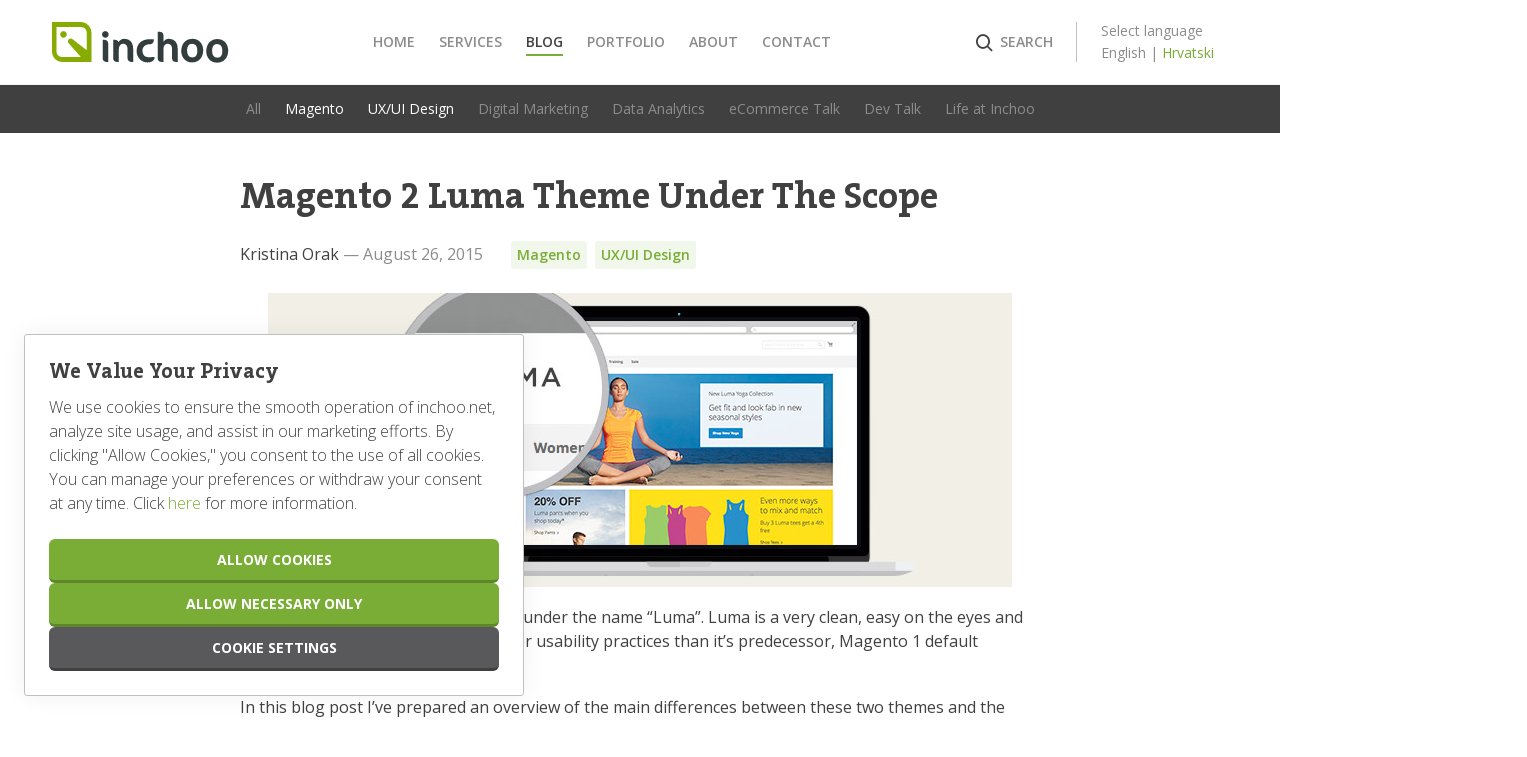

--- FILE ---
content_type: text/html; charset=UTF-8
request_url: https://inchoo.net/ux-ui-design/magento-2-luma-theme-under-the-scope/
body_size: 83299
content:
<!DOCTYPE html>
<html lang="en-US">
<head>
    <meta charset="UTF-8">
    <meta name="viewport" content="width=device-width, initial-scale=1">
    <link rel="preload" href="https://inchoo.net/wp-content/themes/inchoo/assets/fonts/TheSerifB-W8ExtraBold.woff2" as="font" type="font/woff2" crossorigin="anonymous">
    <link rel="preload" href="https://inchoo.net/wp-content/themes/inchoo/assets/fonts/TheSerifB-W5Plain.woff2" as="font" type="font/woff2" crossorigin="anonymous">
    <link rel="preload" href="https://inchoo.net/wp-content/themes/inchoo/assets/fonts/TheSerifB-W7Bold.woff2" as="font" type="font/woff2" crossorigin="anonymous">
    <link rel="profile" href="https://gmpg.org/xfn/11">
    <meta name='robots' content='index, follow, max-image-preview:large, max-snippet:-1, max-video-preview:-1' />

	<!-- This site is optimized with the Yoast SEO Premium plugin v26.5 (Yoast SEO v26.5) - https://yoast.com/wordpress/plugins/seo/ -->
	<title>Magento 2 Luma Theme Review</title>
	<meta name="description" content="UX analysis of Luma, a new default theme for Magento 2 - how it stands compared to Madison Island theme and usability improvements we identified." />
	<link rel="canonical" href="https://inchoo.net/magento-2/magento-2-luma-theme-under-the-scope/" />
	<meta property="og:locale" content="en_US" />
	<meta property="og:type" content="article" />
	<meta property="og:title" content="Magento 2 Luma Theme Under The Scope" />
	<meta property="og:description" content="UX analysis of Luma, a new default theme for Magento 2 - how it stands compared to Madison Island theme and usability improvements we identified." />
	<meta property="og:url" content="https://inchoo.net/magento-2/magento-2-luma-theme-under-the-scope/" />
	<meta property="og:site_name" content="Inchoo.net" />
	<meta property="article:publisher" content="https://www.facebook.com/inchoo" />
	<meta property="article:published_time" content="2015-08-26T14:36:33+00:00" />
	<meta property="article:modified_time" content="2024-08-28T08:57:29+00:00" />
	<meta property="og:image" content="https://inchoo.net/wp-content/uploads/2024/08/luma_img.jpg" />
	<meta property="og:image:width" content="744" />
	<meta property="og:image:height" content="294" />
	<meta property="og:image:type" content="image/jpeg" />
	<meta name="author" content="Kristina Orak" />
	<meta name="twitter:card" content="summary_large_image" />
	<meta name="twitter:creator" content="@KristinaOrak" />
	<meta name="twitter:site" content="@inchoo" />
	<meta name="twitter:label1" content="Written by" />
	<meta name="twitter:data1" content="Kristina Orak" />
	<meta name="twitter:label2" content="Est. reading time" />
	<meta name="twitter:data2" content="9 minutes" />
	<script type="application/ld+json" class="yoast-schema-graph">{"@context":"https://schema.org","@graph":[{"@type":"Article","@id":"https://inchoo.net/magento-2/magento-2-luma-theme-under-the-scope/#article","isPartOf":{"@id":"https://inchoo.net/magento-2/magento-2-luma-theme-under-the-scope/"},"author":{"name":"Kristina Orak","@id":"https://inchoo.net/#/schema/person/61b0def94ee5c04e0723accf683b5889"},"headline":"Magento 2 Luma Theme Under The Scope","datePublished":"2015-08-26T14:36:33+00:00","dateModified":"2024-08-28T08:57:29+00:00","mainEntityOfPage":{"@id":"https://inchoo.net/magento-2/magento-2-luma-theme-under-the-scope/"},"wordCount":1636,"commentCount":0,"publisher":{"@id":"https://inchoo.net/#organization"},"image":{"@id":"https://inchoo.net/magento-2/magento-2-luma-theme-under-the-scope/#primaryimage"},"thumbnailUrl":"https://inchoo.net/wp-content/uploads/2024/08/luma_img.jpg","keywords":["luma","Magento2","theme","usability"],"articleSection":["Magento","UX/UI Design"],"inLanguage":"en-US","potentialAction":[{"@type":"CommentAction","name":"Comment","target":["https://inchoo.net/magento-2/magento-2-luma-theme-under-the-scope/#respond"]}]},{"@type":"WebPage","@id":"https://inchoo.net/magento-2/magento-2-luma-theme-under-the-scope/","url":"https://inchoo.net/magento-2/magento-2-luma-theme-under-the-scope/","name":"Magento 2 Luma Theme Review","isPartOf":{"@id":"https://inchoo.net/#website"},"primaryImageOfPage":{"@id":"https://inchoo.net/magento-2/magento-2-luma-theme-under-the-scope/#primaryimage"},"image":{"@id":"https://inchoo.net/magento-2/magento-2-luma-theme-under-the-scope/#primaryimage"},"thumbnailUrl":"https://inchoo.net/wp-content/uploads/2024/08/luma_img.jpg","datePublished":"2015-08-26T14:36:33+00:00","dateModified":"2024-08-28T08:57:29+00:00","description":"UX analysis of Luma, a new default theme for Magento 2 - how it stands compared to Madison Island theme and usability improvements we identified.","breadcrumb":{"@id":"https://inchoo.net/magento-2/magento-2-luma-theme-under-the-scope/#breadcrumb"},"inLanguage":"en-US","potentialAction":[{"@type":"ReadAction","target":["https://inchoo.net/magento-2/magento-2-luma-theme-under-the-scope/"]}]},{"@type":"ImageObject","inLanguage":"en-US","@id":"https://inchoo.net/magento-2/magento-2-luma-theme-under-the-scope/#primaryimage","url":"https://inchoo.net/wp-content/uploads/2024/08/luma_img.jpg","contentUrl":"https://inchoo.net/wp-content/uploads/2024/08/luma_img.jpg","width":744,"height":294,"caption":"Magento 2 “Luma” Theme Under The Scope"},{"@type":"BreadcrumbList","@id":"https://inchoo.net/magento-2/magento-2-luma-theme-under-the-scope/#breadcrumb","itemListElement":[{"@type":"ListItem","position":1,"name":"Home","item":"https://inchoo.net/"},{"@type":"ListItem","position":2,"name":"Blog","item":"https://inchoo.net/blog/"},{"@type":"ListItem","position":3,"name":"Magento 2 Luma Theme Under The Scope"}]},{"@type":"WebSite","@id":"https://inchoo.net/#website","url":"https://inchoo.net/","name":"Inchoo - Magento eCommerce Development Agency","description":"Merchants&#039; Best Friend","publisher":{"@id":"https://inchoo.net/#organization"},"potentialAction":[{"@type":"SearchAction","target":{"@type":"EntryPoint","urlTemplate":"https://inchoo.net/?s={search_term_string}"},"query-input":{"@type":"PropertyValueSpecification","valueRequired":true,"valueName":"search_term_string"}}],"inLanguage":"en-US"},{"@type":"Organization","@id":"https://inchoo.net/#organization","name":"Inchoo","url":"https://inchoo.net/","logo":{"@type":"ImageObject","inLanguage":"en-US","@id":"https://inchoo.net/#/schema/logo/image/","url":"https://inchoo.net/wp-content/uploads/2024/08/Inchoo-logo.jpg","contentUrl":"https://inchoo.net/wp-content/uploads/2024/08/Inchoo-logo.jpg","width":612,"height":187,"caption":"Inchoo"},"image":{"@id":"https://inchoo.net/#/schema/logo/image/"},"sameAs":["https://www.facebook.com/inchoo","https://x.com/inchoo","https://www.instagram.com/inchoonet/","https://www.linkedin.com/company/inchoo/"],"vatID":"HR79343687407","taxID":"HR79343687407"},{"@type":"Person","@id":"https://inchoo.net/#/schema/person/61b0def94ee5c04e0723accf683b5889","name":"Kristina Orak","image":{"@type":"ImageObject","inLanguage":"en-US","@id":"https://inchoo.net/#/schema/person/image/","url":"https://secure.gravatar.com/avatar/8c3f7aa5beaef10c8aa9348abf1629a02595387e8b5687a05d9b42dda8f33106?s=96&d=mm&r=g","contentUrl":"https://secure.gravatar.com/avatar/8c3f7aa5beaef10c8aa9348abf1629a02595387e8b5687a05d9b42dda8f33106?s=96&d=mm&r=g","caption":"Kristina Orak"},"description":"With a Master’s degree in Information Sciences, an artistic soul and interest in psychology and human behavior, Kristina is a perfect fit for her job as a Designer. Just as she was about to complete her studies at the Faculty of Humanities and Social Sciences, Kristina sought out an internship at Inchoo - an experience which, several months later, got her a full time position at our company. Kristina enjoys creating eCommerce user experiences that relate to specific clients and their customers needs rather than taking the easy road and adopting some of the generic techniques and standards. She believes making an emotional and thinking effort in anything she does (be that digging deeper into a design project or immersing herself in a quality movie) is the only way to truly enjoy the experience and yield rewarding results. Next to all things design (some of her interests include interior design and throwing themed birthday parties), she enjoys going for occasional camping trips with her friends and makes a special effort to stay away from addictive computer games.","sameAs":["https://inchoo.net/author/kristina-orak/profile","https://x.com/KristinaOrak"],"url":"https://inchoo.net/author/kristina-orak/"}]}</script>
	<!-- / Yoast SEO Premium plugin. -->


<link rel='dns-prefetch' href='//cdnjs.cloudflare.com' />
<link rel='dns-prefetch' href='//fonts.googleapis.com' />
<link rel="alternate" type="application/rss+xml" title="Inchoo.net &raquo; Feed" href="https://inchoo.net/feed/" />
<link rel="alternate" type="application/rss+xml" title="Inchoo.net &raquo; Comments Feed" href="https://inchoo.net/comments/feed/" />
<link rel="alternate" type="application/rss+xml" title="Inchoo.net &raquo; Magento 2 Luma Theme Under The Scope Comments Feed" href="https://inchoo.net/magento-2/magento-2-luma-theme-under-the-scope/feed/" />
<link rel="alternate" title="oEmbed (JSON)" type="application/json+oembed" href="https://inchoo.net/wp-json/oembed/1.0/embed?url=https%3A%2F%2Finchoo.net%2Fmagento-2%2Fmagento-2-luma-theme-under-the-scope%2F" />
<link rel="alternate" title="oEmbed (XML)" type="text/xml+oembed" href="https://inchoo.net/wp-json/oembed/1.0/embed?url=https%3A%2F%2Finchoo.net%2Fmagento-2%2Fmagento-2-luma-theme-under-the-scope%2F&#038;format=xml" />
<style id='wp-img-auto-sizes-contain-inline-css'>
img:is([sizes=auto i],[sizes^="auto," i]){contain-intrinsic-size:3000px 1500px}
/*# sourceURL=wp-img-auto-sizes-contain-inline-css */
</style>
<style id='wp-emoji-styles-inline-css'>

	img.wp-smiley, img.emoji {
		display: inline !important;
		border: none !important;
		box-shadow: none !important;
		height: 1em !important;
		width: 1em !important;
		margin: 0 0.07em !important;
		vertical-align: -0.1em !important;
		background: none !important;
		padding: 0 !important;
	}
/*# sourceURL=wp-emoji-styles-inline-css */
</style>
<style id='wp-block-library-inline-css'>
:root{--wp-block-synced-color:#7a00df;--wp-block-synced-color--rgb:122,0,223;--wp-bound-block-color:var(--wp-block-synced-color);--wp-editor-canvas-background:#ddd;--wp-admin-theme-color:#007cba;--wp-admin-theme-color--rgb:0,124,186;--wp-admin-theme-color-darker-10:#006ba1;--wp-admin-theme-color-darker-10--rgb:0,107,160.5;--wp-admin-theme-color-darker-20:#005a87;--wp-admin-theme-color-darker-20--rgb:0,90,135;--wp-admin-border-width-focus:2px}@media (min-resolution:192dpi){:root{--wp-admin-border-width-focus:1.5px}}.wp-element-button{cursor:pointer}:root .has-very-light-gray-background-color{background-color:#eee}:root .has-very-dark-gray-background-color{background-color:#313131}:root .has-very-light-gray-color{color:#eee}:root .has-very-dark-gray-color{color:#313131}:root .has-vivid-green-cyan-to-vivid-cyan-blue-gradient-background{background:linear-gradient(135deg,#00d084,#0693e3)}:root .has-purple-crush-gradient-background{background:linear-gradient(135deg,#34e2e4,#4721fb 50%,#ab1dfe)}:root .has-hazy-dawn-gradient-background{background:linear-gradient(135deg,#faaca8,#dad0ec)}:root .has-subdued-olive-gradient-background{background:linear-gradient(135deg,#fafae1,#67a671)}:root .has-atomic-cream-gradient-background{background:linear-gradient(135deg,#fdd79a,#004a59)}:root .has-nightshade-gradient-background{background:linear-gradient(135deg,#330968,#31cdcf)}:root .has-midnight-gradient-background{background:linear-gradient(135deg,#020381,#2874fc)}:root{--wp--preset--font-size--normal:16px;--wp--preset--font-size--huge:42px}.has-regular-font-size{font-size:1em}.has-larger-font-size{font-size:2.625em}.has-normal-font-size{font-size:var(--wp--preset--font-size--normal)}.has-huge-font-size{font-size:var(--wp--preset--font-size--huge)}.has-text-align-center{text-align:center}.has-text-align-left{text-align:left}.has-text-align-right{text-align:right}.has-fit-text{white-space:nowrap!important}#end-resizable-editor-section{display:none}.aligncenter{clear:both}.items-justified-left{justify-content:flex-start}.items-justified-center{justify-content:center}.items-justified-right{justify-content:flex-end}.items-justified-space-between{justify-content:space-between}.screen-reader-text{border:0;clip-path:inset(50%);height:1px;margin:-1px;overflow:hidden;padding:0;position:absolute;width:1px;word-wrap:normal!important}.screen-reader-text:focus{background-color:#ddd;clip-path:none;color:#444;display:block;font-size:1em;height:auto;left:5px;line-height:normal;padding:15px 23px 14px;text-decoration:none;top:5px;width:auto;z-index:100000}html :where(.has-border-color){border-style:solid}html :where([style*=border-top-color]){border-top-style:solid}html :where([style*=border-right-color]){border-right-style:solid}html :where([style*=border-bottom-color]){border-bottom-style:solid}html :where([style*=border-left-color]){border-left-style:solid}html :where([style*=border-width]){border-style:solid}html :where([style*=border-top-width]){border-top-style:solid}html :where([style*=border-right-width]){border-right-style:solid}html :where([style*=border-bottom-width]){border-bottom-style:solid}html :where([style*=border-left-width]){border-left-style:solid}html :where(img[class*=wp-image-]){height:auto;max-width:100%}:where(figure){margin:0 0 1em}html :where(.is-position-sticky){--wp-admin--admin-bar--position-offset:var(--wp-admin--admin-bar--height,0px)}@media screen and (max-width:600px){html :where(.is-position-sticky){--wp-admin--admin-bar--position-offset:0px}}

/*# sourceURL=wp-block-library-inline-css */
</style><style id='global-styles-inline-css'>
:root{--wp--preset--aspect-ratio--square: 1;--wp--preset--aspect-ratio--4-3: 4/3;--wp--preset--aspect-ratio--3-4: 3/4;--wp--preset--aspect-ratio--3-2: 3/2;--wp--preset--aspect-ratio--2-3: 2/3;--wp--preset--aspect-ratio--16-9: 16/9;--wp--preset--aspect-ratio--9-16: 9/16;--wp--preset--color--black: #000000;--wp--preset--color--cyan-bluish-gray: #abb8c3;--wp--preset--color--white: #ffffff;--wp--preset--color--pale-pink: #f78da7;--wp--preset--color--vivid-red: #cf2e2e;--wp--preset--color--luminous-vivid-orange: #ff6900;--wp--preset--color--luminous-vivid-amber: #fcb900;--wp--preset--color--light-green-cyan: #7bdcb5;--wp--preset--color--vivid-green-cyan: #00d084;--wp--preset--color--pale-cyan-blue: #8ed1fc;--wp--preset--color--vivid-cyan-blue: #0693e3;--wp--preset--color--vivid-purple: #9b51e0;--wp--preset--color--primary: #79AD36;--wp--preset--color--secondary: #404041;--wp--preset--color--primary-100: #f2f7eb;--wp--preset--color--primary-200: #AAD475;--wp--preset--color--primary-300: #5E862A;--wp--preset--color--primary-400: #435F1E;--wp--preset--color--secondary-100: #F3F3F3;--wp--preset--color--secondary-200: #C0C0C0;--wp--preset--color--secondary-300: #8C8C8E;--wp--preset--color--secondary-400: #59595B;--wp--preset--color--secondary-500: #272727;--wp--preset--gradient--vivid-cyan-blue-to-vivid-purple: linear-gradient(135deg,rgb(6,147,227) 0%,rgb(155,81,224) 100%);--wp--preset--gradient--light-green-cyan-to-vivid-green-cyan: linear-gradient(135deg,rgb(122,220,180) 0%,rgb(0,208,130) 100%);--wp--preset--gradient--luminous-vivid-amber-to-luminous-vivid-orange: linear-gradient(135deg,rgb(252,185,0) 0%,rgb(255,105,0) 100%);--wp--preset--gradient--luminous-vivid-orange-to-vivid-red: linear-gradient(135deg,rgb(255,105,0) 0%,rgb(207,46,46) 100%);--wp--preset--gradient--very-light-gray-to-cyan-bluish-gray: linear-gradient(135deg,rgb(238,238,238) 0%,rgb(169,184,195) 100%);--wp--preset--gradient--cool-to-warm-spectrum: linear-gradient(135deg,rgb(74,234,220) 0%,rgb(151,120,209) 20%,rgb(207,42,186) 40%,rgb(238,44,130) 60%,rgb(251,105,98) 80%,rgb(254,248,76) 100%);--wp--preset--gradient--blush-light-purple: linear-gradient(135deg,rgb(255,206,236) 0%,rgb(152,150,240) 100%);--wp--preset--gradient--blush-bordeaux: linear-gradient(135deg,rgb(254,205,165) 0%,rgb(254,45,45) 50%,rgb(107,0,62) 100%);--wp--preset--gradient--luminous-dusk: linear-gradient(135deg,rgb(255,203,112) 0%,rgb(199,81,192) 50%,rgb(65,88,208) 100%);--wp--preset--gradient--pale-ocean: linear-gradient(135deg,rgb(255,245,203) 0%,rgb(182,227,212) 50%,rgb(51,167,181) 100%);--wp--preset--gradient--electric-grass: linear-gradient(135deg,rgb(202,248,128) 0%,rgb(113,206,126) 100%);--wp--preset--gradient--midnight: linear-gradient(135deg,rgb(2,3,129) 0%,rgb(40,116,252) 100%);--wp--preset--font-size--small: 12px;--wp--preset--font-size--medium: 20px;--wp--preset--font-size--large: 18px;--wp--preset--font-size--x-large: 42px;--wp--preset--font-size--regular: 16px;--wp--preset--spacing--20: 0.44rem;--wp--preset--spacing--30: 0.67rem;--wp--preset--spacing--40: 1rem;--wp--preset--spacing--50: 1.5rem;--wp--preset--spacing--60: 2.25rem;--wp--preset--spacing--70: 3.38rem;--wp--preset--spacing--80: 5.06rem;--wp--preset--shadow--natural: 6px 6px 9px rgba(0, 0, 0, 0.2);--wp--preset--shadow--deep: 12px 12px 50px rgba(0, 0, 0, 0.4);--wp--preset--shadow--sharp: 6px 6px 0px rgba(0, 0, 0, 0.2);--wp--preset--shadow--outlined: 6px 6px 0px -3px rgb(255, 255, 255), 6px 6px rgb(0, 0, 0);--wp--preset--shadow--crisp: 6px 6px 0px rgb(0, 0, 0);}:where(.is-layout-flex){gap: 0.5em;}:where(.is-layout-grid){gap: 0.5em;}body .is-layout-flex{display: flex;}.is-layout-flex{flex-wrap: wrap;align-items: center;}.is-layout-flex > :is(*, div){margin: 0;}body .is-layout-grid{display: grid;}.is-layout-grid > :is(*, div){margin: 0;}:where(.wp-block-columns.is-layout-flex){gap: 2em;}:where(.wp-block-columns.is-layout-grid){gap: 2em;}:where(.wp-block-post-template.is-layout-flex){gap: 1.25em;}:where(.wp-block-post-template.is-layout-grid){gap: 1.25em;}.has-black-color{color: var(--wp--preset--color--black) !important;}.has-cyan-bluish-gray-color{color: var(--wp--preset--color--cyan-bluish-gray) !important;}.has-white-color{color: var(--wp--preset--color--white) !important;}.has-pale-pink-color{color: var(--wp--preset--color--pale-pink) !important;}.has-vivid-red-color{color: var(--wp--preset--color--vivid-red) !important;}.has-luminous-vivid-orange-color{color: var(--wp--preset--color--luminous-vivid-orange) !important;}.has-luminous-vivid-amber-color{color: var(--wp--preset--color--luminous-vivid-amber) !important;}.has-light-green-cyan-color{color: var(--wp--preset--color--light-green-cyan) !important;}.has-vivid-green-cyan-color{color: var(--wp--preset--color--vivid-green-cyan) !important;}.has-pale-cyan-blue-color{color: var(--wp--preset--color--pale-cyan-blue) !important;}.has-vivid-cyan-blue-color{color: var(--wp--preset--color--vivid-cyan-blue) !important;}.has-vivid-purple-color{color: var(--wp--preset--color--vivid-purple) !important;}.has-black-background-color{background-color: var(--wp--preset--color--black) !important;}.has-cyan-bluish-gray-background-color{background-color: var(--wp--preset--color--cyan-bluish-gray) !important;}.has-white-background-color{background-color: var(--wp--preset--color--white) !important;}.has-pale-pink-background-color{background-color: var(--wp--preset--color--pale-pink) !important;}.has-vivid-red-background-color{background-color: var(--wp--preset--color--vivid-red) !important;}.has-luminous-vivid-orange-background-color{background-color: var(--wp--preset--color--luminous-vivid-orange) !important;}.has-luminous-vivid-amber-background-color{background-color: var(--wp--preset--color--luminous-vivid-amber) !important;}.has-light-green-cyan-background-color{background-color: var(--wp--preset--color--light-green-cyan) !important;}.has-vivid-green-cyan-background-color{background-color: var(--wp--preset--color--vivid-green-cyan) !important;}.has-pale-cyan-blue-background-color{background-color: var(--wp--preset--color--pale-cyan-blue) !important;}.has-vivid-cyan-blue-background-color{background-color: var(--wp--preset--color--vivid-cyan-blue) !important;}.has-vivid-purple-background-color{background-color: var(--wp--preset--color--vivid-purple) !important;}.has-black-border-color{border-color: var(--wp--preset--color--black) !important;}.has-cyan-bluish-gray-border-color{border-color: var(--wp--preset--color--cyan-bluish-gray) !important;}.has-white-border-color{border-color: var(--wp--preset--color--white) !important;}.has-pale-pink-border-color{border-color: var(--wp--preset--color--pale-pink) !important;}.has-vivid-red-border-color{border-color: var(--wp--preset--color--vivid-red) !important;}.has-luminous-vivid-orange-border-color{border-color: var(--wp--preset--color--luminous-vivid-orange) !important;}.has-luminous-vivid-amber-border-color{border-color: var(--wp--preset--color--luminous-vivid-amber) !important;}.has-light-green-cyan-border-color{border-color: var(--wp--preset--color--light-green-cyan) !important;}.has-vivid-green-cyan-border-color{border-color: var(--wp--preset--color--vivid-green-cyan) !important;}.has-pale-cyan-blue-border-color{border-color: var(--wp--preset--color--pale-cyan-blue) !important;}.has-vivid-cyan-blue-border-color{border-color: var(--wp--preset--color--vivid-cyan-blue) !important;}.has-vivid-purple-border-color{border-color: var(--wp--preset--color--vivid-purple) !important;}.has-vivid-cyan-blue-to-vivid-purple-gradient-background{background: var(--wp--preset--gradient--vivid-cyan-blue-to-vivid-purple) !important;}.has-light-green-cyan-to-vivid-green-cyan-gradient-background{background: var(--wp--preset--gradient--light-green-cyan-to-vivid-green-cyan) !important;}.has-luminous-vivid-amber-to-luminous-vivid-orange-gradient-background{background: var(--wp--preset--gradient--luminous-vivid-amber-to-luminous-vivid-orange) !important;}.has-luminous-vivid-orange-to-vivid-red-gradient-background{background: var(--wp--preset--gradient--luminous-vivid-orange-to-vivid-red) !important;}.has-very-light-gray-to-cyan-bluish-gray-gradient-background{background: var(--wp--preset--gradient--very-light-gray-to-cyan-bluish-gray) !important;}.has-cool-to-warm-spectrum-gradient-background{background: var(--wp--preset--gradient--cool-to-warm-spectrum) !important;}.has-blush-light-purple-gradient-background{background: var(--wp--preset--gradient--blush-light-purple) !important;}.has-blush-bordeaux-gradient-background{background: var(--wp--preset--gradient--blush-bordeaux) !important;}.has-luminous-dusk-gradient-background{background: var(--wp--preset--gradient--luminous-dusk) !important;}.has-pale-ocean-gradient-background{background: var(--wp--preset--gradient--pale-ocean) !important;}.has-electric-grass-gradient-background{background: var(--wp--preset--gradient--electric-grass) !important;}.has-midnight-gradient-background{background: var(--wp--preset--gradient--midnight) !important;}.has-small-font-size{font-size: var(--wp--preset--font-size--small) !important;}.has-medium-font-size{font-size: var(--wp--preset--font-size--medium) !important;}.has-large-font-size{font-size: var(--wp--preset--font-size--large) !important;}.has-x-large-font-size{font-size: var(--wp--preset--font-size--x-large) !important;}
/*# sourceURL=global-styles-inline-css */
</style>

<style id='classic-theme-styles-inline-css'>
/*! This file is auto-generated */
.wp-block-button__link{color:#fff;background-color:#32373c;border-radius:9999px;box-shadow:none;text-decoration:none;padding:calc(.667em + 2px) calc(1.333em + 2px);font-size:1.125em}.wp-block-file__button{background:#32373c;color:#fff;text-decoration:none}
/*# sourceURL=/wp-includes/css/classic-themes.min.css */
</style>
<link rel='stylesheet' id='inchoo-blocks-style-css' href='https://inchoo.net/wp-content/themes/inchoo/assets/css/blocks.css?ver=1.2.17' media='all' />
<link rel='stylesheet' id='contact-form-7-css' href='https://inchoo.net/wp-content/plugins/contact-form-7/includes/css/styles.css?ver=6.1.4' media='all' />
<link rel='stylesheet' id='wpa-css-css' href='https://inchoo.net/wp-content/plugins/honeypot/includes/css/wpa.css?ver=2.3.04' media='all' />
<link rel='stylesheet' id='inchoo-style-css' href='https://inchoo.net/wp-content/themes/inchoo/style.css?ver=1.2.17' media='all' />
<link rel='stylesheet' id='inchoo-custom-css' href='https://inchoo.net/wp-content/themes/inchoo/assets/css/theme.css?ver=1.2.17' media='all' />
<link rel='stylesheet' id='animate-css-css' href='https://cdnjs.cloudflare.com/ajax/libs/animate.css/4.1.1/animate.min.css?ver=4.1.1' media='all' />
<link rel='stylesheet' id='google-css' href='https://fonts.googleapis.com/css2?family=Open+Sans:ital,wght@0,300..800;1,300..800&#038;display=swap' media='all' />
<script src="https://inchoo.net/wp-includes/js/jquery/jquery.min.js?ver=3.7.1" id="jquery-core-js"></script>
<script src="https://inchoo.net/wp-includes/js/jquery/jquery-migrate.min.js?ver=3.4.1" id="jquery-migrate-js"></script>
<link rel="https://api.w.org/" href="https://inchoo.net/wp-json/" /><link rel="alternate" title="JSON" type="application/json" href="https://inchoo.net/wp-json/wp/v2/posts/2143" /><link rel="EditURI" type="application/rsd+xml" title="RSD" href="https://inchoo.net/xmlrpc.php?rsd" />
<meta name="generator" content="WordPress 6.9" />
<link rel='shortlink' href='https://inchoo.net/?p=2143' />
<link rel="icon" href="https://inchoo.net/wp-content/uploads/2024/10/inchoo-favicon-150x150.png" sizes="32x32" />
<link rel="icon" href="https://inchoo.net/wp-content/uploads/2024/10/inchoo-favicon-300x300.png" sizes="192x192" />
<link rel="apple-touch-icon" href="https://inchoo.net/wp-content/uploads/2024/10/inchoo-favicon-300x300.png" />
<meta name="msapplication-TileImage" content="https://inchoo.net/wp-content/uploads/2024/10/inchoo-favicon-300x300.png" />
		<style id="wp-custom-css">
			/*** Home ***/
.simple-column-box {
	background-color: #fff;
	border-radius: 6px;
	box-shadow: 0 3px 15px 0 rgba(64,64,65,.05);
}

.simple-column-box .simple-box {
	box-shadow: none;
}

.why-choose-us--content li {
	align-items: center;
	padding-bottom: 24px;
}

.why-choose-us--content li:after {
    bottom: -38px;
    top: 40px;
}

.why-choose-us--content li:before {
	top: 36px;
}
/** List Section **/
@media (max-width: 768px) {
	.list-section {
	gap: 0!important;
}
	.home-hero {
		padding: 0!important;
	}
	.hero-logo-list {
		flex-wrap: wrap;
		gap: 0!important;
	}
	.hero-logo-list .wp-block-image {
		width: 50%;
		margin-bottom: 30px;
	}
	.home-hero .button {
		width: 100%;
		justify-content: center;
	}
}

/* Purple Button */

.button-purple a {
	background: #9273BF;
	border-color: #744EAB;
}
.button-purple a:hover {
	background: #744EAB;
	border-color: #5A3D85;
}
.button-purple a:active {
	background: #5A3D85;
	border-color: #5A3D85;
}
.bg-purple {
	background-color: #241834;
}

/* Hottify Changes */
.hoottify-green-box a {
	color: #ffd902!important;
}
.yellow-col-bg:before {
	background-image: url(https://inchoo.net/wp-content/uploads/2025/07/yellow-bg-bigger.png);
	width: 562px;
	height: 534px;
	background-position: center
		10px;
}
.yellow-box-small-p {
	margin-bottom: 5px;
}
.hootify-modal {
	display: none;
  position: fixed;
  z-index: 9999;
  top: 0;
  left: 0;
  width: 100%;
  height: 100%;
  background: rgba(0, 0, 0, 0.6);
  justify-content: center;
  align-items: center;
}

.hootify-modal h2 {
	margin-bottom: 40px;
}

.hootify-modal-content {
  background: white;
  padding: 40px 30px;
  border-radius: 5px;
  max-width: 960px;
  width: 100%;
  margin: 0 auto;
  position: relative;
  box-shadow: 0 15px 40px rgba(0, 0, 0, 0.2);
}

.modal-group {
	position: relative;
}

.hootify-close {
	display: inline-block;
	background: #ffff;
	color: #000;
	width: 34px;
	height: 34px;
	border-radius: 50%;
	text-align: center;
	text-transform: lowercase;
	line-height: 32px;
	position: absolute;
	top: -18px;
	right: -16px;
	z-index: 1;
	cursor: pointer;
}
.demo-popup-box {
	position: absolute;
	
}
.demo-popup {
  position: relative;
  margin-top: 1rem;
  background: white;
  padding: 25px 25px 15px 25px;
  border-radius: 10px;
  box-shadow: 0 0 10px rgba(0,0,0,0.1);
	z-index: 99;
}

.demo-popup::before {
  content: "";
  position: absolute;
  top: -25px;
  left: 32px;
  border-width: 0px 23px 26px 0px;
  border-style: solid;
  border-color: transparent transparent white transparent;
}

.demo-btn {
  display: block;
  margin-bottom: 10px;
  padding: 12px 30px;
  background: #9b6cc6;
  color: white;
  text-align: center;
  text-decoration: none;
  border-radius: 8px;
  font-weight: bold;
	transition: all linear 200ms;
	color: #fff!important;
}
.demo-btn:hover {
	background-color: #744eab;
}

:root {
	--swiper-navigation-color: #79ad36;
}

.wp-block-inchoo-plugin-testimonials-block:has(.testimonial__wrapper--dark) .swiper-button-prev,
.wp-block-inchoo-plugin-testimonials-block:has(.testimonial__wrapper--dark) .swiper-button-next {
	color:#fff;
}





/*** Archive Hero ***/
.archive-hero img {
	border-radius: 6px;
}
.archive-hero h2 {
	margin-bottom: 18px;
}
.archive-hero h2 a:hover {
	color: #FFDA00;
}
.hero-percents p span {
	font-size: 56px; /* ovo već ima u css-u samo treba izmijeniti*/
}
.archive-hero-klijent {
	margin-bottom: 6px;
}



.post-type-archive-work .article-card .article-meta {
	font-weight: bold;
}

.post-type-archive-work .article-card-content h3 {
	margin-top: 6px;
	font-size: 27px;
	line-height: 30px;
	min-height: 60px;
}

.single-work  .article-card-content h3 {
	min-height: 60px;
}

.post-type-archive-work .article-card-content {
	padding-bottom: 30px;
}

.wp-block-inchoo-blocks-portfolio-block .portfolio-details__value {
	font-weight: 400;
}

.blue-line-img {
	position: relative;
	z-index: 9999;
}

.portfolio-details__item:nth-child(2) {
  min-width: 320px;
}

.hyva-section-bg p:hover a {
	color: inherit;
}
.hyva-section-bg a:hover {
  text-decoration: underline;
}

.post-type-archive-work  .archive-hero figure img {
	box-shadow: 0px 1px 2px 1px #00000040;

backdrop-filter: blur(1px);
}




/*** Work Single ***/
.single-work .portfolio-hero__logo {
	filter: none;
}
.single-work .green-testimonial__quote {
	border-left: 0!important;
}
.stat-card {
	justify-content: flex-start;
	padding-top: 60px;
}
.single-work .article-card h3 {
	font-size: 27px;
	line-height: 30px;
	min-height: 90px;
}
.meet_no_image .half-column-bg:after {
	display: none!important;
}

/*** Hootify Blog Banner ***/
.single .inchoo-cta-banner__title {
	display: flex;
	align-items: center;
	margin: 0;
}
.single .inchoo-cta-banner__subtitle {
	margin: 0;
}
.inchoo-cta-banner__content svg {
	margin-left: 24px;
}

/*** Responsive ***/
@media screen and ( max-width: 1024px ) {
	.hero-percents p span {
		font-size: 34px;
  }
	.image-out-right img {
		max-width:100%;
		margin-right: 0;
	}
	.image-out-left img {
		max-width: 100%;
		margin-left:0;
	}
	.half-column-bg {
		padding-top: 70px!important;
		padding-bottom: 70px!important;
	}
		.stat-card {
		padding: 20px;
		justify-content: center;
	}
}



@media screen and ( max-width: 768px ) {

	.half-column-bg {
		padding-bottom: 0!important;
	}
	.green-testimonial__quotes {
		display: none;
	}
	.article-card-content h3 {
		font-size: 24px;
	}
	.stat-card__number {
		font-size: 30px;
	}
	.single-work-contact-form .is-flex {
		display: block;
	}
	.single-work-contact-form .is-flex button {
		margin-top: 18px;
	}
	.stat-card__content {
		gap: 2px;
	}

}

.inchoo-cta-banner>a {
    color: #fff;
    display: block;
    padding: 48px 0;
}		</style>
		</head>

<body class="wp-singular post-template-default single single-post postid-2143 single-format-standard wp-embed-responsive wp-theme-inchoo">



<!-- Google Tag Manager -->
<script>dataLayer=[{"content_type":"article","content_group":"UX\/UI","article_author":"Kristina Orak","article_primary_category":"Magento"}];</script>
<noscript><iframe src="//www.googletagmanager.com/ns.html?id=GTM-NDCZ4S" height="0" width="0" style="display:none;visibility:hidden"></iframe></noscript>
<script>(function(w,d,s,l,i){w[l]=w[l]||[];w[l].push({'gtm.start':
new Date().getTime(),event:'gtm.js'});var f=d.getElementsByTagName(s)[0],
j=d.createElement(s),dl=l!='dataLayer'?'&l='+l:'';j.async=true;j.src=
'//www.googletagmanager.com/gtm.js?id='+i+dl;f.parentNode.insertBefore(j,f);
})(window,document,'script','dataLayer','GTM-NDCZ4S');</script>
<!-- End Google Tag Manager -->


<header id="header" class="header">
    <div class="header-grid">
        <a class="header-logo" href="https://inchoo.net/" title="Inchoo.net" rel="home" id="top-menu-item-logo">Inchoo.net</a>

        <nav id="js-menu" class="menu">
            <ul id="menu-main" class="menu-list"><li id="menu-item-5673" class="menu-item menu-item-type-post_type menu-item-object-page menu-item-home menu-item-5673"><a href="https://inchoo.net/">Home</a></li>
<li id="menu-item-5676" class="dropdown-menu menu-item menu-item-type-post_type menu-item-object-page menu-item-has-children menu-item-5676"><a href="https://inchoo.net/services/">Services</a>
<ul class="sub-menu">
	<li id="menu-item-6501" class="has-icon magento-development menu-item menu-item-type-custom menu-item-object-custom menu-item-has-children menu-item-6501"><a>eCommerce Development</a>
	<ul class="sub-menu">
		<li id="menu-item-6500" class="menu-item menu-item-type-post_type menu-item-object-page menu-item-6500"><a href="https://inchoo.net/services/custom-magento-development/">Custom Magento Development</a></li>
		<li id="menu-item-6509" class="menu-item menu-item-type-post_type menu-item-object-page menu-item-6509"><a href="https://inchoo.net/services/magento-2-migration-service/">Magento 2 Migration</a></li>
		<li id="menu-item-6508" class="menu-item menu-item-type-post_type menu-item-object-page menu-item-6508"><a href="https://inchoo.net/services/hyva-powered-magento/">Hyvä-Powered Magento</a></li>
		<li id="menu-item-6507" class="menu-item menu-item-type-post_type menu-item-object-page menu-item-6507"><a href="https://inchoo.net/services/technical-audit/">Magento Technical Audit</a></li>
		<li id="menu-item-12258" class="menu-item menu-item-type-post_type menu-item-object-page menu-item-12258"><a href="https://inchoo.net/services/adobe-commerce-to-magento-open-source-migration/">Adobe Commerce to Magento Open Source Migration</a></li>
	</ul>
</li>
	<li id="menu-item-6510" class="has-icon ux-design menu-item menu-item-type-custom menu-item-object-custom menu-item-has-children menu-item-6510"><a>UX/UI Design</a>
	<ul class="sub-menu">
		<li id="menu-item-6512" class="menu-item menu-item-type-post_type menu-item-object-page menu-item-6512"><a href="https://inchoo.net/services/magento-design/">Magento Design</a></li>
		<li id="menu-item-6511" class="menu-item menu-item-type-post_type menu-item-object-page menu-item-6511"><a href="https://inchoo.net/services/ux-audit/">UX Audit</a></li>
	</ul>
</li>
	<li id="menu-item-6513" class="has-icon digital-marketing menu-item menu-item-type-custom menu-item-object-custom menu-item-has-children menu-item-6513"><a>Digital Marketing</a>
	<ul class="sub-menu">
		<li id="menu-item-6516" class="menu-item menu-item-type-post_type menu-item-object-page menu-item-6516"><a href="https://inchoo.net/services/magento-search-engine-optimization/">Magento SEO</a></li>
		<li id="menu-item-6515" class="menu-item menu-item-type-post_type menu-item-object-page menu-item-6515"><a href="https://inchoo.net/services/seo-audit/">Magento SEO Audit</a></li>
		<li id="menu-item-6750" class="menu-item menu-item-type-post_type menu-item-object-page menu-item-6750"><a href="https://inchoo.net/services/ecommerce-ppc-management/">eCommerce PPC Management</a></li>
		<li id="menu-item-6753" class="menu-item menu-item-type-post_type menu-item-object-page menu-item-6753"><a href="https://inchoo.net/services/ppc-audit/">PPC Audit</a></li>
		<li id="menu-item-6762" class="menu-item menu-item-type-post_type menu-item-object-page menu-item-6762"><a href="https://inchoo.net/services/ecommerce-email-marketing/">eCommerce Email Marketing</a></li>
		<li id="menu-item-6763" class="menu-item menu-item-type-post_type menu-item-object-page menu-item-6763"><a href="https://inchoo.net/services/ecommerce-email-marketing-audit/">eCommerce Email Marketing Audit</a></li>
	</ul>
</li>
	<li id="menu-item-6514" class="has-icon data-analytics menu-item menu-item-type-custom menu-item-object-custom menu-item-has-children menu-item-6514"><a title="Magento Data Analytics">Data Analytics</a>
	<ul class="sub-menu">
		<li id="menu-item-6517" class="menu-item menu-item-type-post_type menu-item-object-page menu-item-6517"><a href="https://inchoo.net/services/google-analytics-gtm-support/">Google Analytics &#038; GTM Support</a></li>
		<li id="menu-item-6518" class="menu-item menu-item-type-post_type menu-item-object-page menu-item-6518"><a href="https://inchoo.net/services/google-analytics-audit/">Google Analytics &amp; GTM Audit</a></li>
	</ul>
</li>
</ul>
</li>
<li id="menu-item-5674" class="menu-item menu-item-type-post_type menu-item-object-page current_page_parent menu-item-5674"><a href="https://inchoo.net/blog/">Blog</a></li>
<li id="menu-item-7131" class="menu-item menu-item-type-custom menu-item-object-custom menu-item-7131"><a href="https://inchoo.net/work/">Portfolio</a></li>
<li id="menu-item-5675" class="menu-item menu-item-type-post_type menu-item-object-page menu-item-5675"><a href="https://inchoo.net/inchoo/">About</a></li>
<li id="menu-item-6288" class="menu-item menu-item-type-post_type menu-item-object-page menu-item-6288"><a href="https://inchoo.net/contact/">Contact</a></li>
</ul>            <div class="header-lang header-lang--mobile">
                <span class="header-lang--title">Select language</span>
                <span class="current">English</span> | <a href="https://inchoo.hr">Hrvatski</a>            </div>    
        </nav>

        <button type="button" id="js-search-trigger" class="header-btn header-btn-search"><i class="icon-search"></i><span>Search</span></button>

        <div class="header-lang">
            <span class="header-lang--title">Select language</span>
            <span class="current">English</span> | <a href="https://inchoo.hr">Hrvatski</a>        </div>

        <button type="button" id="js-menu-trigger" class="header-btn header-btn-menu"><i class="icon-menu"></i><span>Menu</span></button>
    </div>
</header>

    <section class="category-list-section">
        <div class="container">
            <div class="menu-blog-container"><ul id="menu-blog" class="category-list"><li id="menu-item-5680" class="menu-item menu-item-type-post_type menu-item-object-page current_page_parent menu-item-5680"><a href="https://inchoo.net/blog/">All</a></li>
<li id="menu-item-5681" class="menu-item menu-item-type-taxonomy menu-item-object-category current-post-ancestor current-menu-parent current-post-parent menu-item-5681"><a href="https://inchoo.net/magento-2/">Magento</a></li>
<li id="menu-item-5682" class="menu-item menu-item-type-taxonomy menu-item-object-category current-post-ancestor current-menu-parent current-post-parent menu-item-5682"><a href="https://inchoo.net/ux-ui-design/">UX/UI Design</a></li>
<li id="menu-item-5683" class="menu-item menu-item-type-taxonomy menu-item-object-category menu-item-5683"><a href="https://inchoo.net/online-marketing/">Digital Marketing</a></li>
<li id="menu-item-5687" class="menu-item menu-item-type-taxonomy menu-item-object-category menu-item-5687"><a href="https://inchoo.net/data-analytics/">Data Analytics</a></li>
<li id="menu-item-5684" class="menu-item menu-item-type-taxonomy menu-item-object-category menu-item-5684"><a href="https://inchoo.net/ecommerce/">eCommerce Talk</a></li>
<li id="menu-item-5685" class="menu-item menu-item-type-taxonomy menu-item-object-category menu-item-5685"><a href="https://inchoo.net/dev-talk/">Dev Talk</a></li>
<li id="menu-item-5686" class="menu-item menu-item-type-taxonomy menu-item-object-category menu-item-5686"><a href="https://inchoo.net/life-at-inchoo/">Life at Inchoo</a></li>
</ul></div>        </div>
    </section>

<form class="search-form" role="search" method="get" id="js-search-form" action="https://inchoo.net/">
    <input type="search" class="input-text search-form-input" value="" name="s" placeholder="Search here..." required />
</form>


<div id="primary" class="content-area">
    <main id="main" class="site-main">
                    <article id="post-2143" class="post-2143 post type-post status-publish format-standard has-post-thumbnail hentry category-magento-2 category-ux-ui-design tag-luma tag-magento2 tag-theme tag-usability">
                <header class="entry-header">
                    <h1 class="entry-title">Magento 2 Luma Theme Under The Scope</h1>
                    <div class="entry-meta">
		<span class="author">
					Kristina Orak				
	</span>
	<span class="date">— August 26, 2015</span>
	<span class="categories">
		<a href="https://inchoo.net/magento-2/">Magento</a> <a href="https://inchoo.net/ux-ui-design/">UX/UI Design</a>	</span>
</div>                </header>

                                    <div class="featured-image">
                        <img width="744" height="294" src="https://inchoo.net/wp-content/uploads/2024/08/luma_img.jpg" class="attachment-large size-large wp-post-image" alt="" decoding="async" fetchpriority="high" srcset="https://inchoo.net/wp-content/uploads/2024/08/luma_img.jpg 744w, https://inchoo.net/wp-content/uploads/2024/08/luma_img-300x119.jpg 300w" sizes="(max-width: 744px) 100vw, 744px" />                    </div>
                
                <div class="entry-content">
                    <p>Magento 2 brings new default theme under the name &#8220;Luma&#8221;. Luma is a very clean, easy on the eyes and elegant theme that has adopted better usability practices than it’s predecessor, Magento 1 default &#8220;Madison Island&#8221; theme.</p>
<p>In this blog post I’ve prepared an overview of the main differences between these two themes and the crucial UX issues that were found in Beta version of Luma theme. As Magento 2 is still in the development phase, this article will be updated when some major changes occur.<span id="more-2143"></span></p>
<h2>Homepage</h2>
<p>One of the main differences between Madison Island and Luma themes, aside of updated look and feel is the Homepage where substantial changes have been made and that especially goes for carousel that has been replaced with tiles.</p>
<h3>Why is stepping away from carousel a step forward to better usability?</h3>
<p><a href="http://shouldiuseacarousel.com/" target="_blank" rel="noopener">Many studies of Homepage carousels</a> have proved that they are completely ineffective and anything beyond the initial view has a huge decrease in visitor interaction.</p>
<p>Carousels are one (of many) methods of displaying information on a homepage whose goal is to catch the user&#8217;s eye and showcase information that merchant wants to emphasize. Because carousels at first give a visual boost to the homepage, are fairly easy to implement and can show a lot of information without sacrificing screen real estate, most merchants use them as a means to communicate new information to users. Unfortunately, most carousels fail to follow basic accessibility and usability guidelines which effectively renders them useless.</p>
<p>One of the issues with a carousel is automatic advancement of slides which reduces accessibility. Low literacy users or international users who may read more slowly if the store is not in their native language and users with motor skill problems may have difficulties using the carousel. Also, users&#8217; cognitive load increases with each slide as there is no indication of what content is on next or previous slide, forcing them to remember each slide&#8217;s position.</p>
<p>Luma solves those issues with tiles. Tiles are a great solution as you can display more banners at the same time without forcing users to remember on which slide they saw the content that appealed to them. Even better, users don’t have to deal with carousel nor its controls, making their experience and search for information easier.</p>
<figure id="attachment_24769" aria-describedby="caption-attachment-24769" style="width: 1247px" class="wp-caption aligncenter"><img decoding="async" class="wp-image-24769 size-full" src="https://inchoo.net/wp-content/uploads/2024/08/desktop-tiles.jpg" alt="desktop-tiles" width="1247" height="1431" /><figcaption id="caption-attachment-24769" class="wp-caption-text"><em>Luma tiles seen from higher resolution displays</em></figcaption></figure>
<p>While desktop tiles mostly look clean and nice, if you take out middle tiles where readability is slightly lower, text and layout on other resolutions are not properly scaling towards smaller screen sizes.</p>
<p>Below is the picture of tiles on 768px where you can clearly see how issues arise. Example; white space appears below the second tile (tile with &#8220;20% OFF&#8221;) and the title is not fully visible. Readability of &#8220;Take it from Erin&#8221; tile decreases as there is not enough contrast between the text and the background. Padding of last two text containers breaks.</p>
<figure id="attachment_24771" aria-describedby="caption-attachment-24771" style="width: 853px" class="wp-caption alignnone"><img decoding="async" class="wp-image-24771 size-full" src="https://inchoo.net/wp-content/uploads/2024/08/tablet-tiles.jpg" alt="tablet-tiles" width="853" height="1571" /><figcaption id="caption-attachment-24771" class="wp-caption-text"><em>Luma tiles seen from medium to low resolution displays</em></figcaption></figure>
<p>On 480px you can easily notice issue with inequality of the tiles&#8217; width. That inequality creates inconsistency and makes it difficult for users to track content.</p>
<p>Here&#8217;s an example:</p>
<figure id="attachment_24772" aria-describedby="caption-attachment-24772" style="width: 367px" class="wp-caption alignnone"><img loading="lazy" decoding="async" class="wp-image-24772 size-full" src="https://inchoo.net/wp-content/uploads/2024/08/mobile-tiles.jpg" alt="“Luma” tiles seen from mobile displays" width="367" height="1061" /><figcaption id="caption-attachment-24772" class="wp-caption-text"><em>Luma tiles seen from mobile displays</em></figcaption></figure>
<p>Since Luma and Magento 2 are still in Beta, we can clearly see that there is work left to be done regarding responsive images and responsive typography.</p>
<p>Next difference between the themes is the area for Featured products on the Homepage. On Madison Island theme, products are presented in 1 row with small image thumbnails (155px x 155px).</p>
<figure id="attachment_24773" aria-describedby="caption-attachment-24773" style="width: 1192px" class="wp-caption alignnone"><img loading="lazy" decoding="async" class="wp-image-24773 size-full" src="https://inchoo.net/wp-content/uploads/2024/08/product-list-1.jpg" alt="&quot;Madison Island&quot; product listing" width="1192" height="325" /><figcaption id="caption-attachment-24773" class="wp-caption-text"><em>Madison Island theme product listing</em></figcaption></figure>
<p>In Luma, images are larger (195px x 243px), but products are displayed in 2 rows. If the second row is not completely filled with products (and that would mean you&#8217;d need to have 10 products showcased instead of current 7), a visual gap is created and eye loses focus. Example is in the image below:</p>
<figure id="attachment_24774" aria-describedby="caption-attachment-24774" style="width: 1232px" class="wp-caption alignnone"><img loading="lazy" decoding="async" class="wp-image-24774 size-full" src="https://inchoo.net/wp-content/uploads/2024/08/product-list-2.jpg" alt="&quot;Luma&quot; product listing" width="1232" height="875" /><figcaption id="caption-attachment-24774" class="wp-caption-text"><em>Luma product listing</em></figcaption></figure>
<p>There are 2 solutions to fix that:</p>
<ul>
<li>Restrict the number of products to 5 or 10 so the whole row is filled and a gap is avoided.</li>
<li>Implement a small slider with pagination controls that appear inside of it.</li>
</ul>
<p>Another thing with the Homepage, most specifically in the navigation area, there is another usability issue &#8211; users do not have a clear visual indicator of a dropdown menu which shows that a certain category has its subcategories, not just the link to it.</p>
<p>Without visual dropdown indicators, users have to resort to guesswork and method of trial-and-error. They can only see subcategories if they hover over the specific link in navigation. Solution for this would be to include a small dropdown indicator, like a downward-pointing arrow to inform the user that there is more than one layer of navigation available.</p>
<figure id="attachment_24775" aria-describedby="caption-attachment-24775" style="width: 585px" class="wp-caption alignnone"><img loading="lazy" decoding="async" class="wp-image-24775 size-full" src="https://inchoo.net/wp-content/uploads/2024/08/navigation-1.jpg" alt="Example of Luma’s navigation." width="585" height="270" /><figcaption id="caption-attachment-24775" class="wp-caption-text"><em>Example of Luma’s navigation</em>.</figcaption></figure>
<h2>Category Page</h2>
<p>Great improvement is accomplished on the Category page. Luma’s Category page now has clean lines which makes it easy to follow the page, products are in focus and images are big enough so users should not have troubles identifying the product and see its details even from thumbnails (226px x 282px).</p>
<p>Main difference between the themes, and also a big improvement, is the product listing. In Madison Island the default width is 680px and Luma expands that to 980px. Because of that extra 300px, product image thumbnails are more prominent.</p>
<h3>Why is that important?</h3>
<p>Users are attracted to high-quality product images and they are extremely important to online shoppers. Using the right images can boost your site’s conversions and get you to connect better with your target audience.</p>
<p>Even though the category page is clean, there are still some issues to be solved.</p>
<p>First issue is with certain resolutions between the breakpoints. On resolution range from 640px to 768px filters are not on the left sidebar as is the case with other resolutions. Instead, they are placed below the product list, making them difficult to find. That means that users have to scroll through all products and then narrow down the choice with filters.</p>
<p>Next issue is with the &#8220;Add to Compare&#8221; option. If a user selects several items for comparison and decides to clear the list, he is taken to the previous page he visited. It means that if a user was on the Homepage before clearing compared items from the list, it will take him there and possibly lead him away from the desired category. Aside from that, the icon for comparison is not clearly representing its purpose.</p>
<h2>Product Page</h2>
<p>Product page is very clean and understandable, with focus on the product image and with clear call to action and product details.</p>
<p>One thing that could be improved is the notification that shows when a user adds the product to the cart. Instead of displaying notifications at the top of product page, they should be placed near the area that user interacted with &#8211; &#8220;Add to Cart&#8221; button. This way, we will display right information to the user without creating additional friction by displaying notifications outside of that area, forcing users to ask themselves if the product was actually added to the cart or not.</p>
<h2>Cart and Checkout</h2>
<p>Both are very simple, intuitive and easy to navigate.</p>
<p>On the Cart page, within &#8220;Discount Code&#8221; area, there is no information how to get a code and customers could feel that they are overpaying when they see a coupon code field for coupon that they do not have and do not know how to obtain. Because it’s so obvious others are getting a discount, some might feel it’s unfair that they aren’t getting a discount as well. A better solution would be to change the wording a bit and add a simple link saying &#8220;Have a coupon code?&#8221; which would display the form field and an &#8220;Apply Coupon&#8221; button would be shown only after the click.</p>
<p>Second solution would be to include link &#8220;How to get a coupon code&#8221; next to the &#8220;Discount Codes&#8221; area and display a modal window with those information on click, so users don’t need to leave the cart.</p>
<p>Required fields label on the checkout is marked with a red colored asterisk (*). <a href="http://baymard.com/blog/required-optional-form-fields" target="_blank" rel="noopener">Research proved</a> that most users are still not sure if the field without an asterisk is optional or not. Solution that would be of bigger benefit to the user is to write &#8220;Optional&#8221; to indicate optional fields, possibly in a slightly grey tone, in parentheses at the end of the label.</p>
<h2>Conclusion</h2>
<p>Magento 2 Luma is a great improvement compared to it’s Madison Island predecessor featured in latest versions of Magento 1.x. Adopting modern design trends and implementing them in current flow that should serve as a starting point for merchants is not an easy task and there are still details to be polished before the stable version is released to the public.</p>
<p>However, we can tell this early on that the general look and feel, as well as the performance of this theme shows promising future for Magento’s frontend.</p>
<p>While using the default theme can be a good starting point for the merchants, it is not for everyone and it certainly doesn&#8217;t cover specific needs a business will have.</p>
<p>Building a custom theme specifically for the needs of merchants and their customers across different industries is where we excel at, and we can help you <a href="https://inchoo.net/services/magento-design/">create a completely custom solution </a>or <a href="https://inchoo.net/services/ux-audit/">evaluate your current site&#8217;s design and usability</a> if you are looking to improve your user experience, so why don&#8217;t you get in touch to see what we can do for you?</p>
                </div>

                <div class="entry-footer">
                    <div class="categories-list">
                        <div class="categories">
                            Published in: <a href="https://inchoo.net/magento-2/">Magento</a><a href="https://inchoo.net/ux-ui-design/">UX/UI Design</a>                        </div>
                    </div>

                    <div class="mb-48"></div>
                                    </div>

                <div class="services-list">
                                    </div>

            </article>
        
            <section class="related-posts">
        <h3>You made it all the way down here so you must have enjoyed this post! You may also like:</h3>
        <div class="container">
            <div class="archive-row">
                <div class="article-card">
			<a href="https://inchoo.net/magento-2/growth-hub/"><img width="768" height="302" src="https://inchoo.net/wp-content/uploads/2025/12/growht-hub-inchoo-768x302.png" class="attachment-medium_large size-medium_large wp-post-image" alt="Inchoo Growth Hub" decoding="async" loading="lazy" srcset="https://inchoo.net/wp-content/uploads/2025/12/growht-hub-inchoo-768x302.png 768w, https://inchoo.net/wp-content/uploads/2025/12/growht-hub-inchoo-300x118.png 300w, https://inchoo.net/wp-content/uploads/2025/12/growht-hub-inchoo.png 976w" sizes="auto, (max-width: 768px) 100vw, 768px" /></a>
	
	<div class="article-card-content">
		<div class="article-meta">
								<a href="https://inchoo.net/author/zoran-vorkapic/">Zoran Vorkapic</a>
							<span class="date"> — Jan 21, 2026</span>
		</div>
		<h3><a href="https://inchoo.net/magento-2/growth-hub/">Growth Hub &#8211; Actionable Dashboard Insights</a></h3>
		
	</div>
</div><div class="article-card">
			<a href="https://inchoo.net/ecommerce/why-choose-hyva-commerce/"><img width="768" height="302" src="https://inchoo.net/wp-content/uploads/2025/12/hya-commerce_inchoo-768x302.png" class="attachment-medium_large size-medium_large wp-post-image" alt="" decoding="async" loading="lazy" srcset="https://inchoo.net/wp-content/uploads/2025/12/hya-commerce_inchoo-768x302.png 768w, https://inchoo.net/wp-content/uploads/2025/12/hya-commerce_inchoo-300x118.png 300w, https://inchoo.net/wp-content/uploads/2025/12/hya-commerce_inchoo.png 976w" sizes="auto, (max-width: 768px) 100vw, 768px" /></a>
	
	<div class="article-card-content">
		<div class="article-meta">
								<a href="https://inchoo.net/author/josip-ouzecky/">Josip Ouzecky</a>
							<span class="date"> — Dec 29, 2025</span>
		</div>
		<h3><a href="https://inchoo.net/ecommerce/why-choose-hyva-commerce/">Top 5 Reasons to Choose Hyvä Commerce</a></h3>
		
	</div>
</div><div class="article-card">
			<a href="https://inchoo.net/magento-2/dynamic-slider-for-magento-stores/"><img width="768" height="304" src="https://inchoo.net/wp-content/uploads/2025/10/inchoo_slider-featured-image-1-768x304.png" class="attachment-medium_large size-medium_large wp-post-image" alt="" decoding="async" loading="lazy" srcset="https://inchoo.net/wp-content/uploads/2025/10/inchoo_slider-featured-image-1-768x304.png 768w, https://inchoo.net/wp-content/uploads/2025/10/inchoo_slider-featured-image-1-300x119.png 300w, https://inchoo.net/wp-content/uploads/2025/10/inchoo_slider-featured-image-1.png 976w" sizes="auto, (max-width: 768px) 100vw, 768px" /></a>
	
	<div class="article-card-content">
		<div class="article-meta">
								<a href="https://inchoo.net/author/nives-klasan/">Nives Klasan</a>
							<span class="date"> — Oct 31, 2025</span>
		</div>
		<h3><a href="https://inchoo.net/magento-2/dynamic-slider-for-magento-stores/">Beyond the Static: Engaging &amp; Dynamic Slider for Magento Stores</a></h3>
		
	</div>
</div>            </div>
        </div>
    </section>

    </main>
</div>

<div class="wp-block-inchoo-blocks-cta inchoo-cta-banner bg-purple">
    <a href="https://inchoo.net/hootify/">
        <div class="inchoo-cta-banner__content wp-block-group is-style-container">
            <p class="inchoo-cta-banner__subtitle"><strong>Smooth, reliable and fast</strong></p>
            <h2 class="inchoo-cta-banner__title"><span>Boost your eCommerce success with</span>
                <img src="https://inchoo.net/wp-content/uploads/2025/04/hootify_logo_margin.svg"
                    style="width: 106px;margin-left: 12px;margin-bottom: 3px;margin-right: -6px;" alt="Hootify logo">
                <span>
                    <svg xmlns="http://www.w3.org/2000/svg" width="24" height="24" viewBox="0 0 24 24" fill="none">
                        <path d="M5 12H19" stroke="#FFDA00" stroke-width="2" stroke-linecap="round"
                            stroke-linejoin="round"></path>
                        <path d="M12 5L19 12L12 19" stroke="#FFDA00" stroke-width="2" stroke-linecap="round"
                            stroke-linejoin="round"></path>
                    </svg>
                </span>
            </h2>
        </div>
    </a>
</div>


<footer class="footer">
	<div id="js-accordion" class="footer-menu__container">
		<div class="footer-menu">
						<div class="footer-menu__title js-accordion-toggle">Blog</div>
			<ul id="menu-blog-1" class="footer-menu__list js-accordion-content"><li class="menu-item menu-item-type-post_type menu-item-object-page current_page_parent menu-item-5680"><a href="https://inchoo.net/blog/">All</a></li>
<li class="menu-item menu-item-type-taxonomy menu-item-object-category current-post-ancestor current-menu-parent current-post-parent menu-item-5681"><a href="https://inchoo.net/magento-2/">Magento</a></li>
<li class="menu-item menu-item-type-taxonomy menu-item-object-category current-post-ancestor current-menu-parent current-post-parent menu-item-5682"><a href="https://inchoo.net/ux-ui-design/">UX/UI Design</a></li>
<li class="menu-item menu-item-type-taxonomy menu-item-object-category menu-item-5683"><a href="https://inchoo.net/online-marketing/">Digital Marketing</a></li>
<li class="menu-item menu-item-type-taxonomy menu-item-object-category menu-item-5687"><a href="https://inchoo.net/data-analytics/">Data Analytics</a></li>
<li class="menu-item menu-item-type-taxonomy menu-item-object-category menu-item-5684"><a href="https://inchoo.net/ecommerce/">eCommerce Talk</a></li>
<li class="menu-item menu-item-type-taxonomy menu-item-object-category menu-item-5685"><a href="https://inchoo.net/dev-talk/">Dev Talk</a></li>
<li class="menu-item menu-item-type-taxonomy menu-item-object-category menu-item-5686"><a href="https://inchoo.net/life-at-inchoo/">Life at Inchoo</a></li>
</ul>		</div>

		<div class="footer-menu">
					<div class="footer-menu__title js-accordion-toggle">eCommerce Development</div>
			<ul id="menu-ecommerce-development" class="footer-menu__list js-accordion-content"><li id="menu-item-5693" class="menu-item menu-item-type-post_type menu-item-object-page menu-item-5693"><a href="https://inchoo.net/services/custom-magento-development/">Magento Development</a></li>
<li id="menu-item-5692" class="menu-item menu-item-type-post_type menu-item-object-page menu-item-5692"><a href="https://inchoo.net/services/magento-2-migration-service/">Magento 2 Migration</a></li>
<li id="menu-item-5695" class="menu-item menu-item-type-post_type menu-item-object-page menu-item-5695"><a href="https://inchoo.net/services/hyva-powered-magento/">Hyvä-Powered Magento</a></li>
<li id="menu-item-8535" class="menu-item menu-item-type-post_type menu-item-object-page menu-item-8535"><a href="https://inchoo.net/services/technical-audit/">Magento Technical Audit</a></li>
</ul>			
						<div class="footer-menu__title js-accordion-toggle">UX/UI Design</div>
			<ul id="menu-ux-ui-design" class="footer-menu__list js-accordion-content"><li id="menu-item-8540" class="menu-item menu-item-type-post_type menu-item-object-page menu-item-8540"><a href="https://inchoo.net/services/magento-design/">Magento Design</a></li>
<li id="menu-item-8539" class="menu-item menu-item-type-post_type menu-item-object-page menu-item-8539"><a href="https://inchoo.net/services/ux-audit/">UX Audit</a></li>
</ul>			
		</div>

		<div class="footer-menu">
						<div class="footer-menu__title js-accordion-toggle">Digital Marketing</div>
			<ul id="menu-digital-marketing" class="footer-menu__list js-accordion-content"><li id="menu-item-5696" class="menu-item menu-item-type-post_type menu-item-object-page menu-item-5696"><a href="https://inchoo.net/services/magento-search-engine-optimization/">Magento SEO</a></li>
<li id="menu-item-8538" class="menu-item menu-item-type-post_type menu-item-object-page menu-item-8538"><a href="https://inchoo.net/services/seo-audit/">Magento SEO Audit</a></li>
<li id="menu-item-6755" class="menu-item menu-item-type-post_type menu-item-object-page menu-item-6755"><a href="https://inchoo.net/services/ecommerce-ppc-management/">PPC Management</a></li>
<li id="menu-item-8537" class="menu-item menu-item-type-post_type menu-item-object-page menu-item-8537"><a href="https://inchoo.net/services/ppc-audit/">PPC Audit</a></li>
<li id="menu-item-6760" class="menu-item menu-item-type-post_type menu-item-object-page menu-item-6760"><a href="https://inchoo.net/services/ecommerce-email-marketing/">eCommerce Email Marketing</a></li>
<li id="menu-item-8536" class="menu-item menu-item-type-post_type menu-item-object-page menu-item-8536"><a href="https://inchoo.net/services/ecommerce-email-marketing-audit/">eCommerce Email Marketing Audit</a></li>
</ul>
						<div class="footer-menu__title js-accordion-toggle">Data Analytics</div>
			<ul id="menu-data-analytics" class="footer-menu__list js-accordion-content"><li id="menu-item-8530" class="menu-item menu-item-type-post_type menu-item-object-page menu-item-8530"><a href="https://inchoo.net/services/google-analytics-gtm-support/">Google Analytics &#038; GTM Support</a></li>
<li id="menu-item-8531" class="menu-item menu-item-type-post_type menu-item-object-page menu-item-8531"><a href="https://inchoo.net/services/google-analytics-audit/">Google Analytics &amp; GTM Audit</a></li>
</ul>		</div>

		<div class="footer-menu">
						<div class="footer-menu__title js-accordion-toggle">Inchoo</div>
			<ul id="menu-inchoo" class="footer-menu__list js-accordion-content"><li id="menu-item-5698" class="menu-item menu-item-type-post_type menu-item-object-page menu-item-5698"><a href="https://inchoo.net/inchoo/">About Us</a></li>
<li id="menu-item-5699" class="menu-item menu-item-type-post_type menu-item-object-page menu-item-5699"><a href="https://inchoo.net/contact/">Contact Us</a></li>
</ul>		</div>

	</div>
	<div class="footer-hr__container">
		<hr>
	</div>
	
	<div class="footer-menu__container footer-menu__container--half">
		<div class="footer-menu">
	         <div class="footer--certs">
				<picture style="margin-right: 5px;">
					<source type="image/webp" srcset="https://inchoo.net/wp-content/themes/inchoo/assets/images/badges/hyva-tech-partner.svg">
					<source type="image/png" srcset="https://inchoo.net/wp-content/themes/inchoo/assets/images/badges/hyva-tech-partner.svg">
					<img loading="lazy" src="https://inchoo.net/wp-content/themes/inchoo/assets/images/badges/hyva-tech-partner.svg" alt="Hyva Tech Partner" width="145" height="44" />
				</picture>
			 	<picture>
					<source type="image/webp" srcset="https://inchoo.net/wp-content/themes/inchoo/assets/images/badges/mage-os-professional-member-2.svg">
					<source type="image/png" srcset="https://inchoo.net/wp-content/themes/inchoo/assets/images/badges/mage-os-professional-member-2.svg">
					<img loading="lazy" src="https://inchoo.net/wp-content/themes/inchoo/assets/images/badges/mage-os-professional-member-2.svg" alt="Mage-OS Silver Partner" width="120" height="44" />
				</picture>
				<picture>
					<source type="image/webp" srcset="https://inchoo.net/wp-content/themes/inchoo/assets/images/badges/badge-magento-profesionaldev.svg">
					<source type="image/png" srcset="https://inchoo.net/wp-content/themes/inchoo/assets/images/badges/badge-magento-profesionaldev.svg">
					<img loading="lazy" src="https://inchoo.net/wp-content/themes/inchoo/assets/images/badges/badge-magento-profesionaldev.svg" alt="Magento 2 Certificated" width="56" height="100" />
				</picture>
				<picture>
					<source type="image/webp" srcset="https://inchoo.net/wp-content/themes/inchoo/assets/images/badges/badge-magento-profesionallfrontend.svg">
					<source type="image/png" srcset="https://inchoo.net/wp-content/themes/inchoo/assets/images/badges/badge-magento-profesionallfrontend.svg">
					<img loading="lazy" src="https://inchoo.net/wp-content/themes/inchoo/assets/images/badges/badge-magento-profesionallfrontend.svg" alt="Magento 2 Certificated" width="56" height="100" />
				</picture>
				<picture>
					<source type="image/webp" srcset="https://inchoo.net/wp-content/themes/inchoo/assets/images/badges/badge-magento-solutionspecialist.svg">
					<source type="image/png" srcset="https://inchoo.net/wp-content/themes/inchoo/assets/images/badges/badge-magento-solutionspecialist.svg">
					<img loading="lazy" src="https://inchoo.net/wp-content/themes/inchoo/assets/images/badges/badge-magento-solutionspecialist.svg" alt="Magento 2 Certificated" width="56" height="100" />
				</picture>
				<picture>
					<source type="image/webp" srcset="https://inchoo.net/wp-content/themes/inchoo/assets/images/badges/badge-nng.svg">
					<source type="image/png" srcset="https://inchoo.net/wp-content/themes/inchoo/assets/images/badges/badge-nng.svg">
					<img loading="lazy" src="https://inchoo.net/wp-content/themes/inchoo/assets/images/badges/badge-nng.svg" alt="NNG" width="126" height="43" />
				</picture>
			</div>
		</div>
		<div class="footer-menu">
			
<div class="footer-newsletter">
	<div class="footer-newsletter__title">Newsletter</div>
			<p class="footer-newsletter__subtitle">Sign up for our newsletter to get your dose of useful eCommerce, Magento and Inchoo news and events.</p>
		<form action="https://inchoo.us1.list-manage.com/subscribe/post?u=3c0b1b4a2f5d229e8799c3adf&amp;id=737d34b030&amp;f_id=0005c8e4f0" method="post" id="mc-embedded-subscribe-form" name="mc-embedded-subscribe-form" class="validate" target="_blank" novalidate="">
			<div class="form-container">
				<input type="email" placeholder="Your email address" name="EMAIL" class="required email" id="mce-EMAIL" required="" value="">
				<button type="submit" id="mc-embedded-subscribe" class="wpcf7-submit"><i class="icon-mail"></i> Subscribe</button>						
			</div>
			<div id="mce-responses" class="clear">
				<div class="response" id="mce-error-response" style="display: none;"></div>
				<div class="response" id="mce-success-response" style="display: none;"></div>
			</div>
			<p class="privacy-text">
			<svg width="12" height="12" viewBox="0 0 12 12" fill="none" xmlns="http://www.w3.org/2000/svg">
				<g clip-path="url(#clip0_1815_1335)">
				<path d="M5.99976 10.9999C8.76118 10.9999 10.9998 8.7613 10.9998 5.99988C10.9998 3.23845 8.76118 0.999878 5.99976 0.999878C3.23833 0.999878 0.999756 3.23845 0.999756 5.99988C0.999756 8.7613 3.23833 10.9999 5.99976 10.9999Z" stroke="#8C8C8E" stroke-linecap="round" stroke-linejoin="round"/>
				<path d="M5.99976 7.99988V5.99988" stroke="#8C8C8E" stroke-linecap="round" stroke-linejoin="round"/>
				<path d="M5.99976 3.99988H6.00476" stroke="#8C8C8E" stroke-linecap="round" stroke-linejoin="round"/>
				</g>
				<defs>
				<clipPath id="clip0_1815_1335">
				<rect width="12" height="12" fill="white" transform="translate(-0.000244141)"/>
				</clipPath>
				</defs>
			</svg>
			<span>By signing up, you agree to our <a href="https://inchoo.net/privacy-policy/" title="Privacy &amp; Data Protection Policy">Privacy Policy.</a></span>
			</p>
			<div aria-hidden="true" style="position: absolute; left: -5000px;"><input type="text" name="b_3c0b1b4a2f5d229e8799c3adf_737d34b030" tabindex="-1" value=""></div>
		</form>
	</div>		</div>
	</div>

	<div class="footer-hr__container">
		<hr>
	</div>
	<ul class="footer-social-list">
		<li>
			<a href="https://twitter.com/inchoo" title="Follow us on Twitter" target="_blank" rel="noopener">
				<img src="https://inchoo.net/wp-content/themes/inchoo/assets/images/tw.svg" />
			</a>
		</li>
		<li>
			<a href="https://www.linkedin.com/company/638004" title="Find us on LinkedIn" target="_blank" rel="noopener">
			<img src="https://inchoo.net/wp-content/themes/inchoo/assets/images/lin.svg" />
			</a>
		</li>
		<li>
			<a href="https://www.instagram.com/inchoonet/" title="Find us on Instagram" target="_blank" rel="noopener">
				<img src="https://inchoo.net/wp-content/themes/inchoo/assets/images/ig.svg" />
			</a>
		</li>
		<li>
			<a href="https://www.facebook.com/inchoo" title="Find us on Facebook" target="_blank" rel="noopener">
			<img src="https://inchoo.net/wp-content/themes/inchoo/assets/images/fb.svg" />
			</a>
		</li>
	</ul>
	<a class="footer-back-to-top" href="#header" title="Back to top">
		<i class="icon-chevron-up"></i>
	</a>
	<div class="footer-copyright">
					2026 &copy; Inchoo. All rights reserved. 
			<a href="https://inchoo.net/privacy-policy/" title="Privacy &amp; Data Protection Policy">Privacy &amp; Data Protection Policy</a>
			</div>

</footer>

<div id="js-page-overlay" class="page-overlay"></div>

<!-- Cookie Consent Modal -->
<div class="cookie-consent" id="cookieConsent">
    <!-- Basic Consent View -->
    <div class="cookie-consent__view cookie-consent__view--basic active" id="cookieBasic">
        <h5 class="cookie-consent__title">We Value Your Privacy</h5>
        <p class="cookie-consent__text">
            We use cookies to ensure the smooth operation of inchoo.net, analyze site usage, and assist in our marketing efforts. By clicking "Allow Cookies," you consent to the use of all cookies. You can manage your preferences or withdraw your consent at any time. Click <a href="https://inchoo.net/privacy-policy/" class="cookie-consent__link">here</a> for more information.        </p>
        
        <div class="cookie-consent__buttons">
            <button type="button" class="button button-primary" id="btn-cookie-allow">Allow Cookies</button>
            <button type="button" class="button button-primary" id="btn-cookie-necessary">Allow Necessary Only</button>
            <button type="button" class="button button-secondary" id="btn-cookie-settings">Cookie Settings</button>
        </div>
    </div>

    <!-- Settings Update View -->
    <div class="cookie-consent__view cookie-consent__view--settings" id="cookieSettingsView">
        <h5 class="cookie-consent__title">We Value Your Privacy</h5>
        <p class="cookie-consent__text">
            We use cookies to ensure the smooth operation of inchoo.net, analyze site usage, and assist in our marketing efforts. By clicking "Allow Cookies," you consent to the use of all cookies. You can manage your preferences or withdraw your consent at any time. Click <a href="https://inchoo.net/privacy-policy/" class="cookie-consent__link">here</a> for more information.        </p>
        
        <div class="cookie-consent__options">
            <div class="cookie-consent__option">
                <label class="cookie-consent__checkbox">
                    <input type="checkbox" checked disabled>
                    <span class="cookie-consent__option-label">Essential cookies</span>
                    <button type="button" class="cookie-consent__toggle" data-target="essential">
                        <svg width="12" height="8" viewBox="0 0 12 8" fill="none">
                            <path d="M1 1L6 6L11 1" stroke="currentColor" stroke-width="2" stroke-linecap="round" stroke-linejoin="round"/>
                        </svg>
                    </button>
                </label>
                <div class="cookie-consent__option-desc" id="essential">
                                            <p>These cookies are essential for the website to function correctly and cannot be switched off in our systems. They are usually set in response to actions made by you which amount to a request for services, such as setting your privacy preferences, logging in, or filling out forms. You can set your browser to block or alert you about these cookies, but some parts of inchoo.net will not work. These cookies do not store any information that can identify you.</p>
                                    </div>
            </div>

            <div class="cookie-consent__option">
                <label class="cookie-consent__checkbox">
                    <input type="checkbox" id="trackingCookies">
                    <span class="cookie-consent__option-label">Tracking and analytical cookies</span>
                    <button type="button" class="cookie-consent__toggle" data-target="tracking">
                        <svg width="12" height="8" viewBox="0 0 12 8" fill="none">
                            <path d="M1 1L6 6L11 1" stroke="currentColor" stroke-width="2" stroke-linecap="round" stroke-linejoin="round"/>
                        </svg>
                    </button>
                </label>
                <div class="cookie-consent__option-desc" id="tracking">
                                            <p>These cookies allow us to count visits and traffic sources so we can measure and improve the performance of our site. They help us to know which pages are the most and least popular and see how visitors move around the site. The information gathered is aggregated and therefore anonymous. If you do not allow these cookies, we will not know when you have visited our site and will be less able to monitor its performance.</p>
                                    </div>
            </div>

            <div class="cookie-consent__option">
                <label class="cookie-consent__checkbox">
                    <input type="checkbox" id="marketingCookies">
                    <span class="cookie-consent__option-label">Marketing cookies</span>
                    <button type="button" class="cookie-consent__toggle" data-target="marketing">
                        <svg width="12" height="8" viewBox="0 0 12 8" fill="none">
                            <path d="M1 1L6 6L11 1" stroke="currentColor" stroke-width="2" stroke-linecap="round" stroke-linejoin="round"/>
                        </svg>
                    </button>
                </label>
                <div class="cookie-consent__option-desc" id="marketing">
                                            <p>These cookies may be set through inchoo.net by our advertising partners. They may be used by those companies to build a profile of your interests and show you relevant adverts on other sites. They work by uniquely identifying your browser and device. If you do not allow these cookies, you will still see advertisements, but they will be less targeted to your interests.</p>
                                    </div>
            </div>
        </div>

        <div class="cookie-consent__save-section">
            <button type="button" class="button button-primary" id="btn-cookie-allow-selected-options">Save Settings</button>
        </div>

        <div class="cookie-consent__buttons">
            <button type="button" class="button button-primary" id="btn-cookie-allow-settings">Allow Cookies</button>
            <button type="button" class="button button-primary" id="btn-cookie-necessary-settings">Allow Necessary Only</button>
            <button type="button" class="button button-secondary" id="btn-cookie-settings-back">Cookie Settings</button>
        </div>
    </div>
</div>


<script type="speculationrules">
{"prefetch":[{"source":"document","where":{"and":[{"href_matches":"/*"},{"not":{"href_matches":["/wp-*.php","/wp-admin/*","/wp-content/uploads/*","/wp-content/*","/wp-content/plugins/*","/wp-content/themes/inchoo/*","/*\\?(.+)"]}},{"not":{"selector_matches":"a[rel~=\"nofollow\"]"}},{"not":{"selector_matches":".no-prefetch, .no-prefetch a"}}]},"eagerness":"conservative"}]}
</script>
<script src="https://inchoo.net/wp-includes/js/dist/hooks.min.js?ver=dd5603f07f9220ed27f1" id="wp-hooks-js"></script>
<script src="https://inchoo.net/wp-includes/js/dist/i18n.min.js?ver=c26c3dc7bed366793375" id="wp-i18n-js"></script>
<script id="wp-i18n-js-after">
wp.i18n.setLocaleData( { 'text direction\u0004ltr': [ 'ltr' ] } );
//# sourceURL=wp-i18n-js-after
</script>
<script src="https://inchoo.net/wp-content/plugins/contact-form-7/includes/swv/js/index.js?ver=6.1.4" id="swv-js"></script>
<script id="contact-form-7-js-before">
var wpcf7 = {
    "api": {
        "root": "https:\/\/inchoo.net\/wp-json\/",
        "namespace": "contact-form-7\/v1"
    }
};
//# sourceURL=contact-form-7-js-before
</script>
<script src="https://inchoo.net/wp-content/plugins/contact-form-7/includes/js/index.js?ver=6.1.4" id="contact-form-7-js"></script>
<script src="https://inchoo.net/wp-content/plugins/honeypot/includes/js/wpa.js?ver=2.3.04" id="wpascript-js"></script>
<script id="wpascript-js-after">
wpa_field_info = {"wpa_field_name":"okpszi7994","wpa_field_value":761514,"wpa_add_test":"no"}
//# sourceURL=wpascript-js-after
</script>
<script id="inchoo-script-js-extra">
var ajax = {"ajaxurl":"https://inchoo.net/wp-admin/admin-ajax.php","nonce":"3ebf28ce8d"};
//# sourceURL=inchoo-script-js-extra
</script>
<script src="https://inchoo.net/wp-content/themes/inchoo/assets/js/custom.js?ver=1.2.17" id="inchoo-script-js"></script>
<script src="https://inchoo.net/wp-content/themes/inchoo/assets/js/wow.min.js?ver=1.2.17" id="wow-script-js"></script>
<script id="wp-emoji-settings" type="application/json">
{"baseUrl":"https://s.w.org/images/core/emoji/17.0.2/72x72/","ext":".png","svgUrl":"https://s.w.org/images/core/emoji/17.0.2/svg/","svgExt":".svg","source":{"concatemoji":"https://inchoo.net/wp-includes/js/wp-emoji-release.min.js?ver=6.9"}}
</script>
<script type="module">
/*! This file is auto-generated */
const a=JSON.parse(document.getElementById("wp-emoji-settings").textContent),o=(window._wpemojiSettings=a,"wpEmojiSettingsSupports"),s=["flag","emoji"];function i(e){try{var t={supportTests:e,timestamp:(new Date).valueOf()};sessionStorage.setItem(o,JSON.stringify(t))}catch(e){}}function c(e,t,n){e.clearRect(0,0,e.canvas.width,e.canvas.height),e.fillText(t,0,0);t=new Uint32Array(e.getImageData(0,0,e.canvas.width,e.canvas.height).data);e.clearRect(0,0,e.canvas.width,e.canvas.height),e.fillText(n,0,0);const a=new Uint32Array(e.getImageData(0,0,e.canvas.width,e.canvas.height).data);return t.every((e,t)=>e===a[t])}function p(e,t){e.clearRect(0,0,e.canvas.width,e.canvas.height),e.fillText(t,0,0);var n=e.getImageData(16,16,1,1);for(let e=0;e<n.data.length;e++)if(0!==n.data[e])return!1;return!0}function u(e,t,n,a){switch(t){case"flag":return n(e,"\ud83c\udff3\ufe0f\u200d\u26a7\ufe0f","\ud83c\udff3\ufe0f\u200b\u26a7\ufe0f")?!1:!n(e,"\ud83c\udde8\ud83c\uddf6","\ud83c\udde8\u200b\ud83c\uddf6")&&!n(e,"\ud83c\udff4\udb40\udc67\udb40\udc62\udb40\udc65\udb40\udc6e\udb40\udc67\udb40\udc7f","\ud83c\udff4\u200b\udb40\udc67\u200b\udb40\udc62\u200b\udb40\udc65\u200b\udb40\udc6e\u200b\udb40\udc67\u200b\udb40\udc7f");case"emoji":return!a(e,"\ud83e\u1fac8")}return!1}function f(e,t,n,a){let r;const o=(r="undefined"!=typeof WorkerGlobalScope&&self instanceof WorkerGlobalScope?new OffscreenCanvas(300,150):document.createElement("canvas")).getContext("2d",{willReadFrequently:!0}),s=(o.textBaseline="top",o.font="600 32px Arial",{});return e.forEach(e=>{s[e]=t(o,e,n,a)}),s}function r(e){var t=document.createElement("script");t.src=e,t.defer=!0,document.head.appendChild(t)}a.supports={everything:!0,everythingExceptFlag:!0},new Promise(t=>{let n=function(){try{var e=JSON.parse(sessionStorage.getItem(o));if("object"==typeof e&&"number"==typeof e.timestamp&&(new Date).valueOf()<e.timestamp+604800&&"object"==typeof e.supportTests)return e.supportTests}catch(e){}return null}();if(!n){if("undefined"!=typeof Worker&&"undefined"!=typeof OffscreenCanvas&&"undefined"!=typeof URL&&URL.createObjectURL&&"undefined"!=typeof Blob)try{var e="postMessage("+f.toString()+"("+[JSON.stringify(s),u.toString(),c.toString(),p.toString()].join(",")+"));",a=new Blob([e],{type:"text/javascript"});const r=new Worker(URL.createObjectURL(a),{name:"wpTestEmojiSupports"});return void(r.onmessage=e=>{i(n=e.data),r.terminate(),t(n)})}catch(e){}i(n=f(s,u,c,p))}t(n)}).then(e=>{for(const n in e)a.supports[n]=e[n],a.supports.everything=a.supports.everything&&a.supports[n],"flag"!==n&&(a.supports.everythingExceptFlag=a.supports.everythingExceptFlag&&a.supports[n]);var t;a.supports.everythingExceptFlag=a.supports.everythingExceptFlag&&!a.supports.flag,a.supports.everything||((t=a.source||{}).concatemoji?r(t.concatemoji):t.wpemoji&&t.twemoji&&(r(t.twemoji),r(t.wpemoji)))});
//# sourceURL=https://inchoo.net/wp-includes/js/wp-emoji-loader.min.js
</script>

</body>
</html>

--- FILE ---
content_type: text/css
request_url: https://inchoo.net/wp-content/themes/inchoo/assets/css/blocks.css?ver=1.2.17
body_size: 5805
content:
/* FILE EXPLANATION */
/* This file will load style for blocks, it will load on both frontend and backend */

:root {
	--width-site: 1224px;
	--width-site-small: 816px;
	--side-margin: 24px;
	--color-primary: #79ad36;
	--color-secondary: #404041;
	--color-primary-100: #f2f7eb;
	--color-primary-200: #aad475;
	--color-primary-300: #5e862a;
	--color-primary-400: #435f1e;
	--color-secondary-100: #f3f3f3;
	--color-secondary-200: #c0c0c0;
	--color-secondary-300: #8c8c8e;
	--color-secondary-400: #59595b;
	--color-secondary-500: #272727;
}

/* Background Colors */
.has-primary-background-color {
	background-color: var(--color-primary);
}

.has-secondary-background-color {
	background-color: var(--color-secondary);
}

.has-primary-100-background-color {
	background-color: var(--color-primary-100);
}

.has-primary-200-background-color {
	background-color: var(--color-primary-200);
}

.has-primary-300-background-color {
	background-color: var(--color-primary-300);
}

.has-primary-400-background-color {
	background-color: var(--color-primary-400);
}

.has-secondary-100-background-color {
	background-color: var(--color-secondary-100);
}

.has-secondary-200-background-color {
	background-color: var(--color-secondary-200);
}

.has-secondary-300-background-color {
	background-color: var(--color-secondary-300);
}

.has-secondary-400-background-color {
	background-color: var(--color-secondary-400);
}

.has-secondary-500-background-color {
	background-color: var(--color-secondary-500);
}

/* Text Colors */
.has-primary-color {
	color: var(--color-primary);
}

.has-secondary-color {
	color: var(--color-secondary);
}

.has-primary-light-color {
	color: var(--color-primary-200);
}

.has-primary-dark-color {
	color: var(--color-primary-300);
}

.has-primary-darker-color {
	color: var(--color-primary-400);
}

.has-secondary-100-color {
	color: var(--color-secondary-100);
}

.has-secondary-200-color {
	color: var(--color-secondary-200);
}

.has-secondary-300-color {
	color: var(--color-secondary-300);
}

.has-secondary-400-color {
	color: var(--color-secondary-400);
}

.has-secondary-500-color {
	color: var(--color-secondary-500);
}

/* Fix Default Gutenberg styles */

:where(.wp-block-columns) {
	margin-bottom: 0;
}
.wp-block-image {
	margin-bottom: 18px;
}
.wp-block-cover,
.wp-block-cover-image {
	padding: 0;
}
.wp-block-columns {
	width: 100%;
}
.wp-block-group {
	padding: 0;
}
.wp-block-image .alignleft {
	margin: 0;
}
.wp-block-separator {
	margin-top: 6px;
}
.wp-block-media-text__content h2,
.wp-block-media-text__content h3 {
	margin-bottom: 0;
}
.wp-block-cover__inner-container {
	padding: 0 24px;
}
:where(.wp-block-columns.is-layout-flex) {
	gap: 48px !important;
}
:where(.wp-block-columns.is-layout-flex.gap-24) {
	gap: 24px !important;
}
.entry-content > .wp-block-group {
	padding-top: 48px;
	padding-bottom: 48px;
}
.image-with-text .text-container h3 {
	margin-bottom: 0;
}
.wp-block-column .wp-block-list {
	margin-left: 24px;
}

/* When pargraph has inline image - add with-image class */
.with-image img {
	margin-left: 2px;
	margin-bottom: 2px;
	vertical-align: middle;
}

@media (max-width: 768px) {
	.wp-block-columns .wp-block-column {
		-ms-flex-preferred-size: 50%;
		flex-basis: 50%;
	}
	.mobile-2-per-row.wp-block-columns:not(.is-not-stacked-on-mobile)
		> .wp-block-column {
		flex-basis: 40% !important;
	}
	.wp-block-heading br {
		display: none;
	}
}

/* Increase the width of blocks in the editor */

.wp-block-group.is-style-full-width {
	position: relative;
	max-width: none;
	width: 100%;
	margin-left: 0;
	margin-right: 0;
	padding-left: var(--side-margin);
	padding-right: var(--side-margin);
}
.wp-block-group.is-style-container {
	position: relative;
	max-width: var(--width-site) !important;
	margin-left: auto;
	margin-right: auto;
	padding-left: var(--side-margin);
	padding-right: var(--side-margin);
}
.wp-block-group.is-style-small-container {
	position: relative;
	max-width: var(--width-site-small) !important;
	margin-left: auto;
	margin-right: auto;
	padding-left: var(--side-margin);
	padding-right: var(--side-margin);
}

@media screen and (max-width: 1280px) {
	.wp-block-group.is-style-full-width {
		padding-left: 0;
		padding-right: 0;
	}
}

@media screen and (max-width: 1280px) {
	.wp-block-columns.is-not-stacked-on-mobile {
		flex-wrap: wrap !important;
	}
}

/* HELPER CLASSES */

p {
	margin-bottom: 18px;
}

.mb-12 {
	margin-bottom: 12px;
}

.mb-18 {
	margin-bottom: 18px;
}

.mb-24 {
	margin-bottom: 24px;
}

.mb-42 {
	margin-bottom: 42px;
}

.mb-48 {
	margin-bottom: 48px;
}

.mb-72 {
	margin-bottom: 72px;
}
.mb-96 {
	margin-bottom: 96px;
}

.gap-96 {
	gap: 96px !important;
}

.no-margin {
	margin: 0 !important;
}

.justify-between {
	justify-content: space-between;
}

.border-radius-6 {
	border-radius: 6px;
}

.border-bottom {
	border-bottom: 1px dashed #ccc;
}

.image-with-border img {
	border-radius: 8px;
	border: 1px solid transparent;
}
.image-with-border img:hover {
	border-color: #ffffff;
}

.gap-12 {
	gap: 12px !important;
}

.gap-24 {
	gap: 24px !important;
}

.gap-48 {
	gap: 48px !important;
}

.is-flex {
	display: flex;
}

.text-center {
	text-align: center;
}

.text-right {
	text-align: right;
}

.h3 {
	font-size: 27px;
	line-height: 30px;
	font-weight: 500;
	font-family: "TheSerifB";
}

.h5 {
	font-size: 21px;
	line-height: 24px;
	font-weight: 500;
	font-family: "TheSerifB";
	margin-bottom: 9px;
}

@media (max-width: 768px) {
	.is-flex.stack-mobile {
		flex-direction: column;
		gap: 0px !important;
	}
	.text-right {
		text-align: center;
	}
	.mobile-hidden {
		display: none;
	}
	.mb-96 {
		margin-bottom: 48px;
	}
	.h3 {
		font-size: 24px;
		line-height: 30px;
	}
	.h5 {
		font-size: 18px;
		line-height: 24px;
		margin-bottom: 18px;
	}
	.mobile-text-center {
		text-align: center;
	}
}


--- FILE ---
content_type: text/css
request_url: https://inchoo.net/wp-content/themes/inchoo/style.css?ver=1.2.17
body_size: 289
content:
/*
Theme Name: Inchoo
Theme URI: https://inchoo.net
Author: Inchoo
Author URI: https://inchoo.net
Description: A custom WordPress theme for Inchoo.
Version: 1.2.17
License: GNU General Public License v2 or later
License URI: http://www.gnu.org/licenses/gpl-2.0.html
Text Domain: inchoo
*/


--- FILE ---
content_type: image/svg+xml
request_url: https://inchoo.net/wp-content/uploads/2024/07/illustration-desktop-development.svg
body_size: 3403
content:
<svg width="42" height="42" viewBox="0 0 42 42" fill="none" xmlns="http://www.w3.org/2000/svg">
<g id="illustration-desktop-development">
<g id="Group 1385">
<g id="Group 1382">
<g id="Group 1333">
<path id="Ellipse 238" d="M20.873 33.835C19.6295 34.1057 18.3356 34.2381 17.0084 34.2157C7.72019 34.059 0.318249 26.3788 0.475683 17.0614C0.535527 13.5197 1.67902 10.2513 3.58383 7.56871M33.5856 21.553C33.9071 20.2966 34.0883 18.9828 34.1112 17.629C34.2686 8.31167 26.8667 0.631433 17.5785 0.474703C13.2474 0.40162 9.27096 1.97732 6.24419 4.62473" stroke="#404041" stroke-width="0.756694" stroke-linecap="round"/>
<g id="Group 1175">
<path id="Subtract" fill-rule="evenodd" clip-rule="evenodd" d="M34.9323 17.9149C34.9323 27.2336 27.4016 34.7879 18.1121 34.7879C8.82262 34.7879 1.29199 27.2336 1.29199 17.9149C1.29199 8.59626 8.82262 1.04199 18.1121 1.04199C27.4016 1.04199 34.9323 8.59626 34.9323 17.9149ZM18.1469 5.93696C18.117 5.91913 18.0798 5.91913 18.0499 5.93695L8.09119 11.8726C8.06251 11.8897 8.04493 11.9206 8.04493 11.954V23.815C8.04493 23.8484 8.06248 23.8793 8.09114 23.8964L10.7712 25.4962C10.8344 25.534 10.9147 25.4883 10.9145 25.4147L10.8946 13.6647C10.8946 13.6312 10.9122 13.6002 10.9409 13.5831L18.0296 9.35806C18.0595 9.34023 18.0968 9.34023 18.1267 9.35806L25.2154 13.5832C25.2441 13.6003 25.2617 13.6312 25.2617 13.6646V25.41C25.2617 25.4836 25.3418 25.5291 25.405 25.4915L28.0853 23.8964C28.114 23.8793 28.1316 23.8484 28.1316 23.8149V11.9436C28.1316 11.9102 28.114 11.8793 28.0853 11.8622L18.1469 5.93696ZM19.476 25.607C19.5045 25.5899 19.522 25.559 19.522 25.5257V13.7776C19.522 13.7041 19.6021 13.6585 19.6653 13.6962L22.3456 15.2937C22.3743 15.3108 22.3919 15.3418 22.3919 15.3752V27.2387C22.3919 27.2721 22.3743 27.303 22.3456 27.3201L18.1343 29.8295C18.1044 29.8473 18.0671 29.8473 18.0372 29.8294L13.8309 27.3201C13.8023 27.303 13.7847 27.2721 13.7847 27.2388L13.7797 15.3752C13.7797 15.3418 13.7972 15.3108 13.8259 15.2937L16.5037 13.6963C16.5668 13.6586 16.647 13.7041 16.647 13.7777V25.5332C16.647 25.5667 16.6647 25.5977 16.6935 25.6148L18.0397 26.4111C18.0696 26.4289 18.1069 26.4287 18.1367 26.4108L19.476 25.607Z" fill="#EF672F"/>
</g>
<ellipse id="Ellipse 232" cx="0.378347" cy="0.378347" rx="0.378347" ry="0.378347" transform="matrix(0.999787 -0.0206329 0.020504 0.99979 4.32324 5.71191)" fill="#404041"/>
</g>
<g id="Group 1332">
<ellipse id="Ellipse 218" cx="33.105" cy="33.0759" rx="8.70368" ry="8.73095" fill="#79AD36"/>
<path id="Ellipse 219" d="M40.3163 35.188C39.0808 38.5014 35.8959 40.8603 32.1617 40.8603C27.3548 40.8603 23.458 36.9514 23.458 32.1294C23.458 27.3074 27.3548 23.3984 32.1617 23.3984C36.6609 23.3984 40.3627 26.823 40.8182 31.2153" stroke="#404041" stroke-width="0.756694" stroke-linecap="round"/>
<g id="Group 1331">
<path id="Vector 16" d="M33.5201 28.3406L32.1592 37.1924" stroke="white" stroke-width="0.756694" stroke-linecap="round"/>
<path id="Vector 14" d="M30.7878 29.8611L28.0071 32.6505C27.9433 32.7145 27.9433 32.8182 28.0071 32.8822L30.7878 35.6716" stroke="white" stroke-width="0.756694" stroke-linecap="round"/>
<path id="Vector 15" d="M34.8909 35.6719L37.6716 32.8825C37.7355 32.8184 37.7355 32.7148 37.6716 32.6508L34.8909 29.8614" stroke="white" stroke-width="0.756694" stroke-linecap="round"/>
</g>
<ellipse id="Ellipse 231" cx="40.7543" cy="33.2692" rx="0.378347" ry="0.378347" fill="#404041"/>
</g>
</g>
</g>
</g>
</svg>


--- FILE ---
content_type: application/javascript
request_url: https://inchoo.net/wp-content/themes/inchoo/assets/js/custom.js?ver=1.2.17
body_size: 12484
content:
(function ($) {
	jQuery(document).ready(function ($) {
		// Menu trigger
		$("#js-menu-trigger").on("click", function (e) {
			e.preventDefault();
			$("#js-menu").toggleClass("is-visible");
			$("#js-menu-trigger i").toggleClass("icon-cancel");
			$("#js-page-overlay").toggleClass("is-visible");
			$("body").toggleClass("prevent-scroll");
			$("body").toggleClass("menu-visible");
			$("body").removeClass("search-visible");

			if ($("#js-search-form").hasClass("is-visible")) {
				$("#js-search-form").removeClass("is-visible");
				$("#js-search-trigger i").removeClass("icon-cancel");
				$("#js-page-overlay").addClass("is-visible");
				$("body").addClass("prevent-scroll");
			}
		});

		// Search trigger
		$("#js-search-trigger").on("click", function (e) {
			e.preventDefault();
			$("#js-search-trigger i").toggleClass("icon-cancel");
			setTimeout(function () {
				$("#js-search-form input").focus();
			}, 100);
			$("#js-search-form").toggleClass("is-visible");
			$("#js-page-overlay").toggleClass("is-visible");
			$("body").toggleClass("prevent-scroll");
			$("body").toggleClass("search-visible");
			$("body").removeClass("menu-visible");
		});
		$(document).on("click", "#js-page-overlay", function (e) {
			$("#js-search-trigger i").removeClass("icon-cancel");
			$("#js-search-form").removeClass("is-visible");
			$("#js-page-overlay").removeClass("is-visible");
			$("body").removeClass("prevent-scroll");
			$("body").removeClass("search-visible");
		});

		// Accordion trigger
		$("#js-accordion")
			.find(".js-accordion-toggle")
			.on("click", function (e) {
				e.preventDefault();

				// Expand or collapse this panel
				$(this).toggleClass("footer-menu__title--is-visible");
				$(this).next().slideToggle("fast");

				// Hide the other panels
				$(".js-accordion-toggle")
					.not($(this))
					.removeClass("footer-menu__title--is-visible");
				$(".js-accordion-content").not($(this).next()).slideUp("fast");
			});

		// Back to top (footer and hootify heart)
		$(".footer-back-to-top,.hootify-header-logo").click(function () {
			$("html, body").animate({ scrollTop: 0 }, "normal");
			return false;
		});

		// Submenu
		$(".dropdown-menu").each(function () {
			$(this).append(
				'<a class="submenu-button" href="javascript:void(0)"><span class="arrow-down"></span></a>'
			);
		});

		$(".dropdown-menu > .sub-menu").each(function () {
			var newDiv = $("<div/>").addClass("sub-menu-wrapper");
			$(this).before(newDiv);
			var next = $(this).next();
			newDiv.append(this).append(next);
		});

		if ($(window).width() < "1140") {
			$(".submenu-button, .submenu-button-sub").on("click", function (e) {
				e.preventDefault();
				if (!$(this).parent().hasClass("sub-menu-visible")) {
					$(this).parent().addClass("sub-menu-visible");
					$(this).parent().siblings().removeClass("sub-menu-visible");
				} else {
					$(this).parent().removeClass("sub-menu-visible");
				}
			});
		} else {
			$("#js-menu .menu-item").mouseenter(function (e) {
				e.preventDefault();
				$(this).addClass("sub-menu-visible");
				$(this).siblings().removeClass("sub-menu-visible");
			});

			$("#js-menu .menu-item").mouseleave(function (e) {
				e.preventDefault();
				$(this).removeClass("sub-menu-visible");
			});
		}

		// Sticky Header
		var prevScroll = window.scrollY || document.documentElement.scrollTop;
		var curScroll;
		var direction = 0;
		var prevDirection = 0;

		var header = document.getElementById("header");

		var checkScroll = function () {
			curScroll = window.scrollY || document.documentElement.scrollTop;
			if (curScroll > prevScroll) {
				//scrolled up
				direction = 2;
			} else if (curScroll < prevScroll) {
				//scrolled down
				direction = 1;
			}

			if (direction !== prevDirection) {
				toggleHeader(direction, curScroll);
			}

			prevScroll = curScroll;
		};

		var toggleHeader = function (direction, curScroll) {
			if (direction === 2 && curScroll > 1) {
				header.classList.add("hide");
				prevDirection = direction;
			} else if (direction === 1) {
				header.classList.remove("hide");
				header.classList.add("sticky-header");
				prevDirection = direction;
			}
		};

		window.addEventListener("scroll", checkScroll);

		// CF7 Fix:
		jQuery(document).ready(function (jQuery) {
			jQuery(".wpcf7-validates-as-required").prop("required", true);
			jQuery(".wpcf7-form").removeAttr("novalidate");
		});

		// CF7 GA Event Sent
		document.addEventListener(
			"wpcf7mailsent",
			function (event) {
				setTimeout(() => {
					location =
						window.location.origin +
						"/thank-you?formid=" +
						window.location.pathname
							.replace(/^\/|\/$/g, "")
							.replace(/\//g, "-");
				}, 1000);
			},
			false
		);

		// Init WOW Animations on pages with wow.js
		if (typeof WOW !== "undefined") {
			new WOW({
				boxClass: "wow",
				animateClass: "animate__animated",
				offset: 200,
				mobile: true,
				live: true,
			}).init();
		}

		// Hootify Header
		const hootifyHeader = document.getElementById("hootify-header");
		if (hootifyHeader) {
			if ("scrollRestoration" in history) {
				history.scrollRestoration = "manual";
			}
			header.classList.add("hide");
			window.scrollTo({
				top: 85,
			});
			window.addEventListener("scroll", function () {
				if (window.scrollY > 50) {
					hootifyHeader.classList.remove("scrolled");
				} else {
					hootifyHeader.classList.add("scrolled");
				}
			});
		}

		// Hootify Form Handling
		$("#hootify-form").on("submit", function (e) {
			e.preventDefault();

			var $form = $(this);
			var $submitButton = $form.find('button[type="submit"]');
			var $successMessage = $("#hootify-success");
			var $errorMessage = $("#hootify-error");

			// Store original button text
			$submitButton.data("original-text", $submitButton.text());

			// Reset messages
			$successMessage.hide();
			$errorMessage.hide();

			// Disable submit button and show loading state
			$submitButton
				.prop("disabled", true)
				.html('<span class="spinner"></span>');

			$.ajax({
				url: ajax.ajaxurl,
				type: "POST",
				data: {
					action: "hootify_form_submit",
					nonce: ajax.nonce,
					firstname: $("#firstname").val(),
					lastname: $("#lastname").val(),
					email: $("#email").val(),
				},
				success: function (response) {
					if (response.success) {
						$form.hide();
						$successMessage.show();
					} else {
						$errorMessage
							.html(
								response.data ||
									"An error occurred. Please try again."
							)
							.show();
					}
				},
				error: function (xhr, status, error) {
					let errorMessage = "An error occurred. Please try again.";
					try {
						// Try to parse as JSON first
						const response = JSON.parse(xhr.responseText);
						if (response.data) {
							errorMessage = response.data;
						}
					} catch (e) {
						// If not JSON, use the response text directly
						errorMessage = xhr.responseText || errorMessage;
					}
					$errorMessage.html(errorMessage).show();
				},
				complete: function () {
					$submitButton
						.prop("disabled", false)
						.text($submitButton.data("original-text"));
				},
			});
		});

		// Hootify Modal
		const modal = document.getElementById('hootify-modal');
		const openBtns = document.querySelectorAll('.open-hootify');
		const closeBtn = document.querySelector('.hootify-close');
		
		if (modal && openBtns.length && closeBtn) {
			openBtns.forEach(btn => {
				btn.addEventListener('click', (e) => {
					e.preventDefault();
					modal.style.display = 'flex';
					document.body.classList.add('modal-open');
				});
			});
		
			closeBtn.addEventListener('click', () => {
				modal.style.display = 'none';
				document.body.classList.remove('modal-open');
			});
		
			modal.addEventListener('click', (e) => {
				if (e.target === modal) {
					modal.style.display = 'none';
					document.body.classList.remove('modal-open');
				}
			});
		
			document.addEventListener('keydown', (e) => {
				if (e.key === 'Escape') {
					modal.style.display = 'none';
					document.body.classList.remove('modal-open');
				}
			});
		}

		// Hootify Clickable Box
		document.querySelectorAll('.hootify-clickable-box').forEach(function (box) {
			const wrapper = box.querySelector('.hootify-box-link');
			const link = wrapper?.querySelector('a'); // Get the <a> inside the wrapper
			if (!link) return;
		
			box.addEventListener('click', function (e) {
			if (e.target.closest('a')) return; // Let normal links behave as expected
			window.open(link.href, '_blank'); // or use _self for same tab
			});
		
			box.style.cursor = 'pointer';
		});

	// Hootify Demo Buttons Popup
	const triggers = document.querySelectorAll('.show-demo-buttons');
	
	triggers.forEach(function (trigger) {
		trigger.addEventListener('click', function (e) {
		e.preventDefault();
	
		const parent = trigger.parentElement;
		const popup = parent.querySelector('.demo-popup');
	
		if (popup) {
			const isVisible = popup.style.display === 'block';
			// Close all others before toggling
			document.querySelectorAll('.demo-popup').forEach(p => p.style.display = 'none');
			// Toggle current
			popup.style.display = isVisible ? 'none' : 'block';
		}
		});
	});
	
	// Hide popup if clicking outside
	document.addEventListener('click', function (e) {
		const isClickInside = e.target.closest('.demo-popup') || e.target.closest('.show-demo-buttons');
		if (!isClickInside) {
		document.querySelectorAll('.demo-popup').forEach(popup => {
			popup.style.display = 'none';
		});
		}
	});

	// Cookie Consent Functionality
	const cookieConsent = document.getElementById('cookieConsent');
	const cookieBasicView = document.getElementById('cookieBasic');
	const cookieSettingsView = document.getElementById('cookieSettingsView');
	
	// Function to set a cookie
	function setCookie(name, value, days) {
		const expires = days ? "; expires=" + new Date(Date.now() + days * 864e5).toUTCString() : "";
		document.cookie = name + "=" + value + expires + "; path=/";
	}

	// Function to get a cookie
	function getCookie(name) {
		const value = `; ${document.cookie}`;
		const parts = value.split(`; ${name}=`);
		if (parts.length === 2) return parts.pop().split(';').shift();
		return null;
	}

	// Check if user has already made a cookie choice
	if (!getCookie('gdpr-marketing') && !getCookie('gdpr-statistics')) {
		// Show cookie consent on page load if cookies not set
		if (cookieConsent) {
			cookieConsent.classList.add('active');
		}
	}

	// Button: Allow All Cookies (both views)
	$('#btn-cookie-allow, #btn-cookie-allow-settings').on('click', function(e) {
		e.preventDefault();
		setCookie('gdpr-marketing', '1', 365);
		setCookie('gdpr-statistics', '1', 365);
		cookieConsent.classList.remove('active');
	});

	// Button: Allow Necessary Only (both views)
	$('#btn-cookie-necessary, #btn-cookie-necessary-settings').on('click', function(e) {
		e.preventDefault();
		setCookie('gdpr-marketing', '0', 365);
		setCookie('gdpr-statistics', '0', 365);
		cookieConsent.classList.remove('active');
	});

	// Button: Cookie Settings (toggle views)
	$('#btn-cookie-settings, #btn-cookie-settings-back').on('click', function(e) {
		e.preventDefault();
		cookieBasicView.classList.toggle('active');
		cookieSettingsView.classList.toggle('active');
	});

	// Button: Save Selected Settings
	$('#btn-cookie-allow-selected-options').on('click', function(e) {
		e.preventDefault();
		const trackingEnabled = $('#trackingCookies').is(':checked');
		const marketingEnabled = $('#marketingCookies').is(':checked');
		
		// Set gdpr-statistics based on tracking checkbox
		setCookie('gdpr-statistics', trackingEnabled ? '1' : '0', 365);
		
		// Set gdpr-marketing based on marketing checkbox
		setCookie('gdpr-marketing', marketingEnabled ? '1' : '0', 365);
		
		cookieConsent.classList.remove('active');
	});

	// Toggle cookie option descriptions
	$('.cookie-consent__toggle').on('click', function(e) {
		e.preventDefault();
		const target = $(this).data('target');
		$(this).closest('.cookie-consent__option').toggleClass('expanded');
	});

	// Reopen cookie consent modal (for privacy pages, unsubscribe pages, etc.)
	$(document).on('click', '.reopen-cookie-consent', function(e) {
		e.preventDefault();
		if (cookieConsent) {
			cookieConsent.classList.add('active');
			// Reset to basic view
			if (cookieBasicView && cookieSettingsView) {
				cookieBasicView.classList.add('active');
				cookieSettingsView.classList.remove('active');
			}
		}
	});
	

	});
})(jQuery);


--- FILE ---
content_type: image/svg+xml
request_url: https://inchoo.net/wp-content/uploads/2025/04/hootify_logo_margin.svg
body_size: 5431
content:
<?xml version="1.0" encoding="UTF-8"?> <svg xmlns="http://www.w3.org/2000/svg" width="173" height="75" viewBox="0 0 173 75" fill="none"><path d="M23.1145 60.2708H20.9955C18.2985 60.2708 16.613 58.7344 16.613 55.9498V45.3873C16.613 41.1624 14.3013 39.482 11.4599 39.482C9.43722 39.482 6.78845 41.0183 6.78845 45.5794V60.2708H4.66943C1.63539 60.2708 0.23877 58.5904 0.23877 55.9498V25.7028H2.26146C5.34367 25.7028 6.83661 27.4312 6.83661 29.8317V37.2254C7.7998 35.6891 10.0151 33.7686 12.4713 33.7686C19.1654 33.7686 23.1145 37.7536 23.1145 45.0993V60.2708Z" fill="#79AD36"></path><path d="M166.904 54.7016C162.088 66.0322 159.535 68.6728 154.864 68.6728C152.456 68.6728 150.337 67.0884 150.337 64.6879V63.4396L153.997 63.1995C156.357 63.0555 157.175 62.0953 158.572 58.4464C155.153 53.3092 150.24 40.4423 149.374 34.3448H152.793C154.575 34.3448 156.212 35.5451 156.549 37.3695C157.464 42.3627 159.391 47.74 161.75 52.301C163.87 47.4519 166.229 39.6261 166.807 34.3448H169.6C171.671 34.3448 172.635 35.2571 172.635 37.3695C172.635 40.1062 168.108 51.9169 166.904 54.7016Z" fill="#79AD36"></path><path d="M148.896 31.9431H148.703C147.692 31.6071 146.536 31.367 144.947 31.367C142.298 31.367 140.323 32.2792 140.323 35.736V38.0406H147.74V39.817C147.74 42.1215 145.284 43.4658 143.117 43.4658H140.323V60.7498H137.723C135.652 60.7498 133.822 59.1654 133.822 56.9089V35.2079C133.822 31.559 136.374 25.7017 143.935 25.7017C146.728 25.7017 148.896 27.238 148.896 29.7826V31.9431Z" fill="#79AD36"></path><path d="M126.46 24.9827C124.408 24.9827 122.738 26.6751 122.738 28.7536C122.738 30.8317 124.408 32.571 126.46 32.571C128.513 32.571 130.232 30.8317 130.232 28.7536C130.232 26.6751 128.513 24.9827 126.46 24.9827Z" fill="#79AD36"></path><path d="M125.29 34.3367H123.431V56.1591C123.431 58.8192 125.309 60.5109 127.822 60.5109H129.777L129.77 38.8874C129.77 36.4702 128.344 34.3367 125.29 34.3367Z" fill="#79AD36"></path><path d="M103.276 35.4011C103.276 32.8565 103.758 31.8963 105.155 30.2639C106.021 29.2557 107.177 28.4875 108.189 28.4875H109.682V34.3448H118.687V36.9855C118.687 38.3298 117.483 40.0582 114.835 40.0582H109.682V50.1885C109.682 53.5493 111.175 54.8456 113.775 54.8456C115.846 54.8456 117.435 54.5575 118.447 53.9334H118.687V56.2379C118.687 58.8785 116.761 60.5589 113.005 60.5589C106.455 60.5589 103.276 57.0061 103.276 50.9567V35.4011Z" fill="#79AD36"></path><path d="M63.2114 47.2344C63.7527 49.8383 64.8485 52.2435 66.3716 54.3262C65.244 56.2693 64.2131 58.3518 63.2954 60.5772V60.5811L63.2944 60.5791L63.2935 60.5811V60.5772C62.3412 58.268 61.2679 56.1119 60.0903 54.1065C61.5738 52.0832 62.6523 49.7544 63.2114 47.2344Z" fill="#FFDA00"></path><ellipse cx="44.7571" cy="43.4532" rx="18.8836" ry="18.571" fill="#404041"></ellipse><ellipse cx="44.7575" cy="43.4538" rx="14.3537" ry="14.1162" fill="white"></ellipse><ellipse cx="8.9581" cy="8.80984" rx="8.9581" ry="8.80984" transform="matrix(-1 0 0 1 53.7158 35.4231)" fill="#404041"></ellipse><ellipse cx="3.30035" cy="3.24573" rx="3.30035" ry="3.24573" transform="matrix(-1 0 0 1 48.0581 40.9863)" fill="#FFDA00"></ellipse><ellipse cx="2.77057" cy="2.72472" rx="2.77057" ry="2.72472" transform="matrix(-1 0 0 1 53.5991 35.537)" fill="white"></ellipse><path d="M44.7588 29.3376C52.6855 29.3378 59.1111 35.6573 59.1113 43.4529C59.1113 43.8168 59.0968 44.1779 59.0693 44.5349C58.5053 37.2468 52.314 31.5058 44.7588 31.5056C37.2034 31.5056 31.0113 37.2467 30.4473 44.5349C30.4198 44.1779 30.4053 43.8168 30.4053 43.4529C30.4055 35.6572 36.8319 29.3376 44.7588 29.3376Z" fill="#9273BF"></path><ellipse cx="81.5862" cy="43.4532" rx="18.8836" ry="18.571" fill="#404041"></ellipse><ellipse cx="81.5866" cy="43.4538" rx="14.3537" ry="14.1162" fill="white"></ellipse><ellipse cx="8.9581" cy="8.80984" rx="8.9581" ry="8.80984" transform="matrix(-1 0 0 1 90.4321 35.4223)" fill="#404041"></ellipse><ellipse cx="3.30035" cy="3.24573" rx="3.30035" ry="3.24573" transform="matrix(-1 0 0 1 84.7744 40.9856)" fill="#FFDA00"></ellipse><ellipse cx="2.77057" cy="2.72472" rx="2.77057" ry="2.72472" transform="matrix(-1 0 0 1 90.3154 35.5363)" fill="white"></ellipse><path d="M81.5874 29.3375C89.5141 29.3377 95.9397 35.6572 95.9399 43.4528C95.9399 43.8167 95.9255 44.1778 95.8979 44.5348C95.3339 37.2468 89.1425 31.5057 81.5874 31.5055C74.0321 31.5055 67.84 37.2466 67.2759 44.5348C67.2484 44.1778 67.2339 43.8167 67.2339 43.4528C67.2341 35.6571 73.6605 29.3375 81.5874 29.3375Z" fill="#9273BF"></path><path d="M19.7856 0.24707C20.2792 3.90493 21.4741 9.11011 24.5425 13.3574C28.0567 18.2251 35.8078 19.7275 43.9448 19.7275C52.0815 19.7277 57.7268 23.0479 61.9204 32.374C62.3418 33.312 62.7285 34.9562 63.0806 37.1582L63.1128 39.3262C61.1165 31.1756 53.6559 25.1191 44.7554 25.1191C40.0297 25.1192 35.7089 26.8259 32.397 29.6475C29.0908 27.3907 26.5124 23.9866 24.5405 20.1885C21.0573 13.474 19.9887 5.04117 19.6216 0C19.6811 0.0902051 19.7333 0.171096 19.7856 0.24707Z" fill="#79AD36"></path><path d="M106.673 0.24707C106.179 3.90493 104.984 9.11011 101.916 13.3574C98.4018 18.2251 90.6507 19.7275 82.5137 19.7275C74.377 19.7277 68.7317 23.0479 64.5381 32.374C64.1167 33.312 63.73 34.9562 63.3779 37.1582L63.3457 39.3262C65.342 31.1756 72.8026 25.1191 81.7031 25.1191C86.4288 25.1192 90.7496 26.8259 94.0615 29.6475C97.3677 27.3907 99.9461 23.9866 101.918 20.1885C105.401 13.474 106.47 5.04117 106.837 0C106.777 0.0902051 106.725 0.171096 106.673 0.24707Z" fill="#79AD36"></path></svg> 